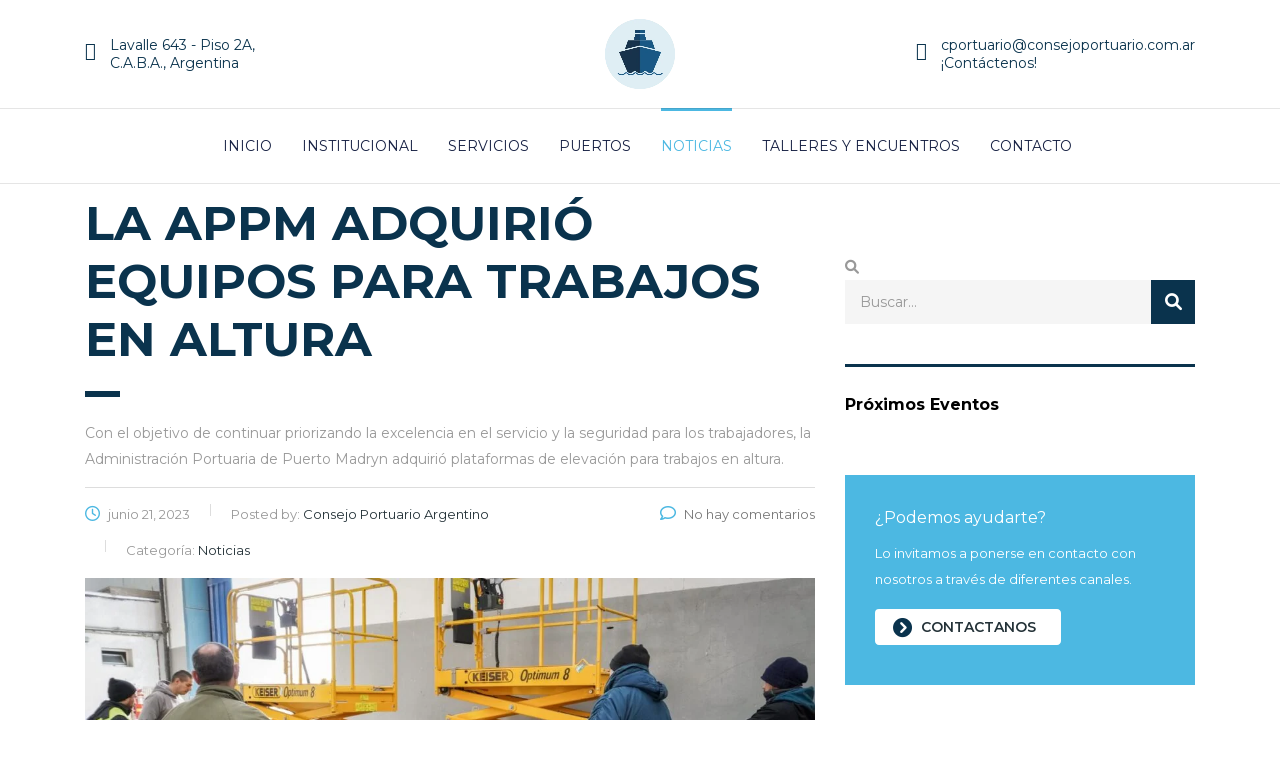

--- FILE ---
content_type: text/html; charset=UTF-8
request_url: https://consejoportuario.com.ar/la-appm-adquirio-equipos-para-trabajos-en-altura/
body_size: 30666
content:
<!DOCTYPE html>
<html lang="es" class="stm-site-preloader" class="no-js">
<head>
        <meta charset="UTF-8">
    <meta name="viewport" content="width=device-width, initial-scale=1">
    <link rel="profile" href="http://gmpg.org/xfn/11">
    <link rel="pingback" href="https://consejoportuario.com.ar/xmlrpc.php">
    	<script type="text/javascript">function theChampLoadEvent(e){var t=window.onload;if(typeof window.onload!="function"){window.onload=e}else{window.onload=function(){t();e()}}}</script>
		<script type="text/javascript">var theChampDefaultLang = 'es_ES', theChampCloseIconPath = 'https://consejoportuario.com.ar/wp-content/plugins/super-socializer/images/close.png';</script>
		<script>var theChampSiteUrl = 'https://consejoportuario.com.ar', theChampVerified = 0, theChampEmailPopup = 0, heateorSsMoreSharePopupSearchText = 'Search';</script>
			<script> var theChampSharingAjaxUrl = 'https://consejoportuario.com.ar/wp-admin/admin-ajax.php', heateorSsFbMessengerAPI = 'https://www.facebook.com/dialog/send?app_id=595489497242932&display=popup&link=%encoded_post_url%&redirect_uri=%encoded_post_url%',heateorSsWhatsappShareAPI = 'web', heateorSsUrlCountFetched = [], heateorSsSharesText = 'Shares', heateorSsShareText = 'Share', theChampPluginIconPath = 'https://consejoportuario.com.ar/wp-content/plugins/super-socializer/images/logo.png', theChampSaveSharesLocally = 0, theChampHorizontalSharingCountEnable = 0, theChampVerticalSharingCountEnable = 0, theChampSharingOffset = -10, theChampCounterOffset = -10, theChampMobileStickySharingEnabled = 0, heateorSsCopyLinkMessage = "Link copied.";
		var heateorSsVerticalSharingShortUrl = "https://consejoportuario.com.ar/la-appm-adquirio-equipos-para-trabajos-en-altura/";		</script>
			<style type="text/css">
						.the_champ_button_instagram span.the_champ_svg,a.the_champ_instagram span.the_champ_svg{background:radial-gradient(circle at 30% 107%,#fdf497 0,#fdf497 5%,#fd5949 45%,#d6249f 60%,#285aeb 90%)}
					.the_champ_horizontal_sharing .the_champ_svg,.heateor_ss_standard_follow_icons_container .the_champ_svg{
					color: #fff;
				border-width: 0px;
		border-style: solid;
		border-color: transparent;
	}
		.the_champ_horizontal_sharing .theChampTCBackground{
		color:#666;
	}
		.the_champ_horizontal_sharing span.the_champ_svg:hover,.heateor_ss_standard_follow_icons_container span.the_champ_svg:hover{
				border-color: transparent;
	}
		.the_champ_vertical_sharing span.the_champ_svg,.heateor_ss_floating_follow_icons_container span.the_champ_svg{
					color: #fff;
				border-width: 0px;
		border-style: solid;
		border-color: transparent;
	}
		.the_champ_vertical_sharing .theChampTCBackground{
		color:#666;
	}
		.the_champ_vertical_sharing span.the_champ_svg:hover,.heateor_ss_floating_follow_icons_container span.the_champ_svg:hover{
						border-color: transparent;
		}
	@media screen and (max-width:783px){.the_champ_vertical_sharing{display:none!important}}</style>
	<meta name='robots' content='index, follow, max-image-preview:large, max-snippet:-1, max-video-preview:-1' />
	<style>img:is([sizes="auto" i], [sizes^="auto," i]) { contain-intrinsic-size: 3000px 1500px }</style>
	
	<!-- This site is optimized with the Yoast SEO plugin v26.4 - https://yoast.com/wordpress/plugins/seo/ -->
	<title>LA APPM ADQUIRIÓ EQUIPOS PARA TRABAJOS EN ALTURA - Consejo Portuario Argentino</title>
	<link rel="canonical" href="https://consejoportuario.com.ar/la-appm-adquirio-equipos-para-trabajos-en-altura/" />
	<meta property="og:locale" content="es_ES" />
	<meta property="og:type" content="article" />
	<meta property="og:title" content="LA APPM ADQUIRIÓ EQUIPOS PARA TRABAJOS EN ALTURA - Consejo Portuario Argentino" />
	<meta property="og:description" content="Con el objetivo de continuar priorizando la excelencia en el servicio y la seguridad para los trabajadores, la Administración Portuaria de Puerto Madryn adquirió plataformas de elevación para trabajos en altura." />
	<meta property="og:url" content="https://consejoportuario.com.ar/la-appm-adquirio-equipos-para-trabajos-en-altura/" />
	<meta property="og:site_name" content="Consejo Portuario Argentino" />
	<meta property="article:publisher" content="https://www.facebook.com/consejoportuarioargentino" />
	<meta property="article:published_time" content="2023-06-21T16:00:44+00:00" />
	<meta property="article:modified_time" content="2023-06-29T16:03:33+00:00" />
	<meta property="og:image" content="https://consejoportuario.com.ar/wp-content/uploads/2023/06/2023-06-21-Plataformas-001.jpg" />
	<meta property="og:image:width" content="1500" />
	<meta property="og:image:height" content="843" />
	<meta property="og:image:type" content="image/jpeg" />
	<meta name="author" content="Consejo Portuario Argentino" />
	<meta name="twitter:card" content="summary_large_image" />
	<meta name="twitter:creator" content="@CPortuario" />
	<meta name="twitter:site" content="@CPortuario" />
	<meta name="twitter:label1" content="Escrito por" />
	<meta name="twitter:data1" content="Consejo Portuario Argentino" />
	<meta name="twitter:label2" content="Tiempo de lectura" />
	<meta name="twitter:data2" content="2 minutos" />
	<script type="application/ld+json" class="yoast-schema-graph">{"@context":"https://schema.org","@graph":[{"@type":"Article","@id":"https://consejoportuario.com.ar/la-appm-adquirio-equipos-para-trabajos-en-altura/#article","isPartOf":{"@id":"https://consejoportuario.com.ar/la-appm-adquirio-equipos-para-trabajos-en-altura/"},"author":{"name":"Consejo Portuario Argentino","@id":"https://consejoportuario.com.ar/#/schema/person/cc269f1bdd3af932e052c5a2e84b6f7a"},"headline":"LA APPM ADQUIRIÓ EQUIPOS PARA TRABAJOS EN ALTURA","datePublished":"2023-06-21T16:00:44+00:00","dateModified":"2023-06-29T16:03:33+00:00","mainEntityOfPage":{"@id":"https://consejoportuario.com.ar/la-appm-adquirio-equipos-para-trabajos-en-altura/"},"wordCount":355,"publisher":{"@id":"https://consejoportuario.com.ar/#organization"},"image":{"@id":"https://consejoportuario.com.ar/la-appm-adquirio-equipos-para-trabajos-en-altura/#primaryimage"},"thumbnailUrl":"https://consejoportuario.com.ar/wp-content/uploads/2023/06/2023-06-21-Plataformas-001.jpg","articleSection":["Noticias"],"inLanguage":"es"},{"@type":"WebPage","@id":"https://consejoportuario.com.ar/la-appm-adquirio-equipos-para-trabajos-en-altura/","url":"https://consejoportuario.com.ar/la-appm-adquirio-equipos-para-trabajos-en-altura/","name":"LA APPM ADQUIRIÓ EQUIPOS PARA TRABAJOS EN ALTURA - Consejo Portuario Argentino","isPartOf":{"@id":"https://consejoportuario.com.ar/#website"},"primaryImageOfPage":{"@id":"https://consejoportuario.com.ar/la-appm-adquirio-equipos-para-trabajos-en-altura/#primaryimage"},"image":{"@id":"https://consejoportuario.com.ar/la-appm-adquirio-equipos-para-trabajos-en-altura/#primaryimage"},"thumbnailUrl":"https://consejoportuario.com.ar/wp-content/uploads/2023/06/2023-06-21-Plataformas-001.jpg","datePublished":"2023-06-21T16:00:44+00:00","dateModified":"2023-06-29T16:03:33+00:00","breadcrumb":{"@id":"https://consejoportuario.com.ar/la-appm-adquirio-equipos-para-trabajos-en-altura/#breadcrumb"},"inLanguage":"es","potentialAction":[{"@type":"ReadAction","target":["https://consejoportuario.com.ar/la-appm-adquirio-equipos-para-trabajos-en-altura/"]}]},{"@type":"ImageObject","inLanguage":"es","@id":"https://consejoportuario.com.ar/la-appm-adquirio-equipos-para-trabajos-en-altura/#primaryimage","url":"https://consejoportuario.com.ar/wp-content/uploads/2023/06/2023-06-21-Plataformas-001.jpg","contentUrl":"https://consejoportuario.com.ar/wp-content/uploads/2023/06/2023-06-21-Plataformas-001.jpg","width":1500,"height":843},{"@type":"BreadcrumbList","@id":"https://consejoportuario.com.ar/la-appm-adquirio-equipos-para-trabajos-en-altura/#breadcrumb","itemListElement":[{"@type":"ListItem","position":1,"name":"Portada","item":"https://consejoportuario.com.ar/"},{"@type":"ListItem","position":2,"name":"Noticias","item":"https://consejoportuario.com.ar/noticias/"},{"@type":"ListItem","position":3,"name":"LA APPM ADQUIRIÓ EQUIPOS PARA TRABAJOS EN ALTURA"}]},{"@type":"WebSite","@id":"https://consejoportuario.com.ar/#website","url":"https://consejoportuario.com.ar/","name":"Consejo Portuario Argentino","description":"Nucleamos la actividad portuaria, en la República Argentina","publisher":{"@id":"https://consejoportuario.com.ar/#organization"},"potentialAction":[{"@type":"SearchAction","target":{"@type":"EntryPoint","urlTemplate":"https://consejoportuario.com.ar/?s={search_term_string}"},"query-input":{"@type":"PropertyValueSpecification","valueRequired":true,"valueName":"search_term_string"}}],"inLanguage":"es"},{"@type":"Organization","@id":"https://consejoportuario.com.ar/#organization","name":"Consejo Portuario Argentino","url":"https://consejoportuario.com.ar/","logo":{"@type":"ImageObject","inLanguage":"es","@id":"https://consejoportuario.com.ar/#/schema/logo/image/","url":"https://consejoportuario.com.ar/wp-content/uploads/2022/05/logo-color.png","contentUrl":"https://consejoportuario.com.ar/wp-content/uploads/2022/05/logo-color.png","width":500,"height":500,"caption":"Consejo Portuario Argentino"},"image":{"@id":"https://consejoportuario.com.ar/#/schema/logo/image/"},"sameAs":["https://www.facebook.com/consejoportuarioargentino","https://x.com/CPortuario","https://www.instagram.com/cportuario/","https://www.linkedin.com/company/consejo-portuario-argentino/"]},{"@type":"Person","@id":"https://consejoportuario.com.ar/#/schema/person/cc269f1bdd3af932e052c5a2e84b6f7a","name":"Consejo Portuario Argentino","image":{"@type":"ImageObject","inLanguage":"es","@id":"https://consejoportuario.com.ar/#/schema/person/image/","url":"https://secure.gravatar.com/avatar/e6f5c4bcdd8490efee32102f44800b69e2570d9110fd48b0449849d4fa600c02?s=96&d=mm&r=g","contentUrl":"https://secure.gravatar.com/avatar/e6f5c4bcdd8490efee32102f44800b69e2570d9110fd48b0449849d4fa600c02?s=96&d=mm&r=g","caption":"Consejo Portuario Argentino"},"sameAs":["https://consejoportuario.com.ar"],"url":"https://consejoportuario.com.ar/author/cportuario/"}]}</script>
	<!-- / Yoast SEO plugin. -->


<link rel='dns-prefetch' href='//www.googletagmanager.com' />
<link rel='dns-prefetch' href='//fonts.googleapis.com' />
<link rel='dns-prefetch' href='//use.fontawesome.com' />
<link rel="alternate" type="application/rss+xml" title="Consejo Portuario Argentino &raquo; Feed" href="https://consejoportuario.com.ar/feed/" />
<link rel="alternate" type="application/rss+xml" title="Consejo Portuario Argentino &raquo; Feed de los comentarios" href="https://consejoportuario.com.ar/comments/feed/" />
<link rel="alternate" type="application/rss+xml" title="Consejo Portuario Argentino &raquo; Comentario LA APPM ADQUIRIÓ EQUIPOS PARA TRABAJOS EN ALTURA del feed" href="https://consejoportuario.com.ar/la-appm-adquirio-equipos-para-trabajos-en-altura/feed/" />
<script type="text/javascript">
/* <![CDATA[ */
window._wpemojiSettings = {"baseUrl":"https:\/\/s.w.org\/images\/core\/emoji\/16.0.1\/72x72\/","ext":".png","svgUrl":"https:\/\/s.w.org\/images\/core\/emoji\/16.0.1\/svg\/","svgExt":".svg","source":{"concatemoji":"https:\/\/consejoportuario.com.ar\/wp-includes\/js\/wp-emoji-release.min.js?ver=6.8.3"}};
/*! This file is auto-generated */
!function(s,n){var o,i,e;function c(e){try{var t={supportTests:e,timestamp:(new Date).valueOf()};sessionStorage.setItem(o,JSON.stringify(t))}catch(e){}}function p(e,t,n){e.clearRect(0,0,e.canvas.width,e.canvas.height),e.fillText(t,0,0);var t=new Uint32Array(e.getImageData(0,0,e.canvas.width,e.canvas.height).data),a=(e.clearRect(0,0,e.canvas.width,e.canvas.height),e.fillText(n,0,0),new Uint32Array(e.getImageData(0,0,e.canvas.width,e.canvas.height).data));return t.every(function(e,t){return e===a[t]})}function u(e,t){e.clearRect(0,0,e.canvas.width,e.canvas.height),e.fillText(t,0,0);for(var n=e.getImageData(16,16,1,1),a=0;a<n.data.length;a++)if(0!==n.data[a])return!1;return!0}function f(e,t,n,a){switch(t){case"flag":return n(e,"\ud83c\udff3\ufe0f\u200d\u26a7\ufe0f","\ud83c\udff3\ufe0f\u200b\u26a7\ufe0f")?!1:!n(e,"\ud83c\udde8\ud83c\uddf6","\ud83c\udde8\u200b\ud83c\uddf6")&&!n(e,"\ud83c\udff4\udb40\udc67\udb40\udc62\udb40\udc65\udb40\udc6e\udb40\udc67\udb40\udc7f","\ud83c\udff4\u200b\udb40\udc67\u200b\udb40\udc62\u200b\udb40\udc65\u200b\udb40\udc6e\u200b\udb40\udc67\u200b\udb40\udc7f");case"emoji":return!a(e,"\ud83e\udedf")}return!1}function g(e,t,n,a){var r="undefined"!=typeof WorkerGlobalScope&&self instanceof WorkerGlobalScope?new OffscreenCanvas(300,150):s.createElement("canvas"),o=r.getContext("2d",{willReadFrequently:!0}),i=(o.textBaseline="top",o.font="600 32px Arial",{});return e.forEach(function(e){i[e]=t(o,e,n,a)}),i}function t(e){var t=s.createElement("script");t.src=e,t.defer=!0,s.head.appendChild(t)}"undefined"!=typeof Promise&&(o="wpEmojiSettingsSupports",i=["flag","emoji"],n.supports={everything:!0,everythingExceptFlag:!0},e=new Promise(function(e){s.addEventListener("DOMContentLoaded",e,{once:!0})}),new Promise(function(t){var n=function(){try{var e=JSON.parse(sessionStorage.getItem(o));if("object"==typeof e&&"number"==typeof e.timestamp&&(new Date).valueOf()<e.timestamp+604800&&"object"==typeof e.supportTests)return e.supportTests}catch(e){}return null}();if(!n){if("undefined"!=typeof Worker&&"undefined"!=typeof OffscreenCanvas&&"undefined"!=typeof URL&&URL.createObjectURL&&"undefined"!=typeof Blob)try{var e="postMessage("+g.toString()+"("+[JSON.stringify(i),f.toString(),p.toString(),u.toString()].join(",")+"));",a=new Blob([e],{type:"text/javascript"}),r=new Worker(URL.createObjectURL(a),{name:"wpTestEmojiSupports"});return void(r.onmessage=function(e){c(n=e.data),r.terminate(),t(n)})}catch(e){}c(n=g(i,f,p,u))}t(n)}).then(function(e){for(var t in e)n.supports[t]=e[t],n.supports.everything=n.supports.everything&&n.supports[t],"flag"!==t&&(n.supports.everythingExceptFlag=n.supports.everythingExceptFlag&&n.supports[t]);n.supports.everythingExceptFlag=n.supports.everythingExceptFlag&&!n.supports.flag,n.DOMReady=!1,n.readyCallback=function(){n.DOMReady=!0}}).then(function(){return e}).then(function(){var e;n.supports.everything||(n.readyCallback(),(e=n.source||{}).concatemoji?t(e.concatemoji):e.wpemoji&&e.twemoji&&(t(e.twemoji),t(e.wpemoji)))}))}((window,document),window._wpemojiSettings);
/* ]]> */
</script>
<link rel='stylesheet' id='sbi_styles-css' href='https://consejoportuario.com.ar/wp-content/plugins/instagram-feed/css/sbi-styles.min.css?ver=6.10.0' type='text/css' media='all' />
<style id='wp-emoji-styles-inline-css' type='text/css'>

	img.wp-smiley, img.emoji {
		display: inline !important;
		border: none !important;
		box-shadow: none !important;
		height: 1em !important;
		width: 1em !important;
		margin: 0 0.07em !important;
		vertical-align: -0.1em !important;
		background: none !important;
		padding: 0 !important;
	}
</style>
<link rel='stylesheet' id='wp-block-library-css' href='https://consejoportuario.com.ar/wp-includes/css/dist/block-library/style.min.css?ver=6.8.3' type='text/css' media='all' />
<style id='classic-theme-styles-inline-css' type='text/css'>
/*! This file is auto-generated */
.wp-block-button__link{color:#fff;background-color:#32373c;border-radius:9999px;box-shadow:none;text-decoration:none;padding:calc(.667em + 2px) calc(1.333em + 2px);font-size:1.125em}.wp-block-file__button{background:#32373c;color:#fff;text-decoration:none}
</style>
<style id='font-awesome-svg-styles-default-inline-css' type='text/css'>
.svg-inline--fa {
  display: inline-block;
  height: 1em;
  overflow: visible;
  vertical-align: -.125em;
}
</style>
<link rel='stylesheet' id='font-awesome-svg-styles-css' href='https://consejoportuario.com.ar/wp-content/uploads/font-awesome/v6.1.2/css/svg-with-js.css' type='text/css' media='all' />
<style id='font-awesome-svg-styles-inline-css' type='text/css'>
   .wp-block-font-awesome-icon svg::before,
   .wp-rich-text-font-awesome-icon svg::before {content: unset;}
</style>
<style id='global-styles-inline-css' type='text/css'>
:root{--wp--preset--aspect-ratio--square: 1;--wp--preset--aspect-ratio--4-3: 4/3;--wp--preset--aspect-ratio--3-4: 3/4;--wp--preset--aspect-ratio--3-2: 3/2;--wp--preset--aspect-ratio--2-3: 2/3;--wp--preset--aspect-ratio--16-9: 16/9;--wp--preset--aspect-ratio--9-16: 9/16;--wp--preset--color--black: #000000;--wp--preset--color--cyan-bluish-gray: #abb8c3;--wp--preset--color--white: #ffffff;--wp--preset--color--pale-pink: #f78da7;--wp--preset--color--vivid-red: #cf2e2e;--wp--preset--color--luminous-vivid-orange: #ff6900;--wp--preset--color--luminous-vivid-amber: #fcb900;--wp--preset--color--light-green-cyan: #7bdcb5;--wp--preset--color--vivid-green-cyan: #00d084;--wp--preset--color--pale-cyan-blue: #8ed1fc;--wp--preset--color--vivid-cyan-blue: #0693e3;--wp--preset--color--vivid-purple: #9b51e0;--wp--preset--gradient--vivid-cyan-blue-to-vivid-purple: linear-gradient(135deg,rgba(6,147,227,1) 0%,rgb(155,81,224) 100%);--wp--preset--gradient--light-green-cyan-to-vivid-green-cyan: linear-gradient(135deg,rgb(122,220,180) 0%,rgb(0,208,130) 100%);--wp--preset--gradient--luminous-vivid-amber-to-luminous-vivid-orange: linear-gradient(135deg,rgba(252,185,0,1) 0%,rgba(255,105,0,1) 100%);--wp--preset--gradient--luminous-vivid-orange-to-vivid-red: linear-gradient(135deg,rgba(255,105,0,1) 0%,rgb(207,46,46) 100%);--wp--preset--gradient--very-light-gray-to-cyan-bluish-gray: linear-gradient(135deg,rgb(238,238,238) 0%,rgb(169,184,195) 100%);--wp--preset--gradient--cool-to-warm-spectrum: linear-gradient(135deg,rgb(74,234,220) 0%,rgb(151,120,209) 20%,rgb(207,42,186) 40%,rgb(238,44,130) 60%,rgb(251,105,98) 80%,rgb(254,248,76) 100%);--wp--preset--gradient--blush-light-purple: linear-gradient(135deg,rgb(255,206,236) 0%,rgb(152,150,240) 100%);--wp--preset--gradient--blush-bordeaux: linear-gradient(135deg,rgb(254,205,165) 0%,rgb(254,45,45) 50%,rgb(107,0,62) 100%);--wp--preset--gradient--luminous-dusk: linear-gradient(135deg,rgb(255,203,112) 0%,rgb(199,81,192) 50%,rgb(65,88,208) 100%);--wp--preset--gradient--pale-ocean: linear-gradient(135deg,rgb(255,245,203) 0%,rgb(182,227,212) 50%,rgb(51,167,181) 100%);--wp--preset--gradient--electric-grass: linear-gradient(135deg,rgb(202,248,128) 0%,rgb(113,206,126) 100%);--wp--preset--gradient--midnight: linear-gradient(135deg,rgb(2,3,129) 0%,rgb(40,116,252) 100%);--wp--preset--font-size--small: 13px;--wp--preset--font-size--medium: 20px;--wp--preset--font-size--large: 36px;--wp--preset--font-size--x-large: 42px;--wp--preset--spacing--20: 0.44rem;--wp--preset--spacing--30: 0.67rem;--wp--preset--spacing--40: 1rem;--wp--preset--spacing--50: 1.5rem;--wp--preset--spacing--60: 2.25rem;--wp--preset--spacing--70: 3.38rem;--wp--preset--spacing--80: 5.06rem;--wp--preset--shadow--natural: 6px 6px 9px rgba(0, 0, 0, 0.2);--wp--preset--shadow--deep: 12px 12px 50px rgba(0, 0, 0, 0.4);--wp--preset--shadow--sharp: 6px 6px 0px rgba(0, 0, 0, 0.2);--wp--preset--shadow--outlined: 6px 6px 0px -3px rgba(255, 255, 255, 1), 6px 6px rgba(0, 0, 0, 1);--wp--preset--shadow--crisp: 6px 6px 0px rgba(0, 0, 0, 1);}:where(.is-layout-flex){gap: 0.5em;}:where(.is-layout-grid){gap: 0.5em;}body .is-layout-flex{display: flex;}.is-layout-flex{flex-wrap: wrap;align-items: center;}.is-layout-flex > :is(*, div){margin: 0;}body .is-layout-grid{display: grid;}.is-layout-grid > :is(*, div){margin: 0;}:where(.wp-block-columns.is-layout-flex){gap: 2em;}:where(.wp-block-columns.is-layout-grid){gap: 2em;}:where(.wp-block-post-template.is-layout-flex){gap: 1.25em;}:where(.wp-block-post-template.is-layout-grid){gap: 1.25em;}.has-black-color{color: var(--wp--preset--color--black) !important;}.has-cyan-bluish-gray-color{color: var(--wp--preset--color--cyan-bluish-gray) !important;}.has-white-color{color: var(--wp--preset--color--white) !important;}.has-pale-pink-color{color: var(--wp--preset--color--pale-pink) !important;}.has-vivid-red-color{color: var(--wp--preset--color--vivid-red) !important;}.has-luminous-vivid-orange-color{color: var(--wp--preset--color--luminous-vivid-orange) !important;}.has-luminous-vivid-amber-color{color: var(--wp--preset--color--luminous-vivid-amber) !important;}.has-light-green-cyan-color{color: var(--wp--preset--color--light-green-cyan) !important;}.has-vivid-green-cyan-color{color: var(--wp--preset--color--vivid-green-cyan) !important;}.has-pale-cyan-blue-color{color: var(--wp--preset--color--pale-cyan-blue) !important;}.has-vivid-cyan-blue-color{color: var(--wp--preset--color--vivid-cyan-blue) !important;}.has-vivid-purple-color{color: var(--wp--preset--color--vivid-purple) !important;}.has-black-background-color{background-color: var(--wp--preset--color--black) !important;}.has-cyan-bluish-gray-background-color{background-color: var(--wp--preset--color--cyan-bluish-gray) !important;}.has-white-background-color{background-color: var(--wp--preset--color--white) !important;}.has-pale-pink-background-color{background-color: var(--wp--preset--color--pale-pink) !important;}.has-vivid-red-background-color{background-color: var(--wp--preset--color--vivid-red) !important;}.has-luminous-vivid-orange-background-color{background-color: var(--wp--preset--color--luminous-vivid-orange) !important;}.has-luminous-vivid-amber-background-color{background-color: var(--wp--preset--color--luminous-vivid-amber) !important;}.has-light-green-cyan-background-color{background-color: var(--wp--preset--color--light-green-cyan) !important;}.has-vivid-green-cyan-background-color{background-color: var(--wp--preset--color--vivid-green-cyan) !important;}.has-pale-cyan-blue-background-color{background-color: var(--wp--preset--color--pale-cyan-blue) !important;}.has-vivid-cyan-blue-background-color{background-color: var(--wp--preset--color--vivid-cyan-blue) !important;}.has-vivid-purple-background-color{background-color: var(--wp--preset--color--vivid-purple) !important;}.has-black-border-color{border-color: var(--wp--preset--color--black) !important;}.has-cyan-bluish-gray-border-color{border-color: var(--wp--preset--color--cyan-bluish-gray) !important;}.has-white-border-color{border-color: var(--wp--preset--color--white) !important;}.has-pale-pink-border-color{border-color: var(--wp--preset--color--pale-pink) !important;}.has-vivid-red-border-color{border-color: var(--wp--preset--color--vivid-red) !important;}.has-luminous-vivid-orange-border-color{border-color: var(--wp--preset--color--luminous-vivid-orange) !important;}.has-luminous-vivid-amber-border-color{border-color: var(--wp--preset--color--luminous-vivid-amber) !important;}.has-light-green-cyan-border-color{border-color: var(--wp--preset--color--light-green-cyan) !important;}.has-vivid-green-cyan-border-color{border-color: var(--wp--preset--color--vivid-green-cyan) !important;}.has-pale-cyan-blue-border-color{border-color: var(--wp--preset--color--pale-cyan-blue) !important;}.has-vivid-cyan-blue-border-color{border-color: var(--wp--preset--color--vivid-cyan-blue) !important;}.has-vivid-purple-border-color{border-color: var(--wp--preset--color--vivid-purple) !important;}.has-vivid-cyan-blue-to-vivid-purple-gradient-background{background: var(--wp--preset--gradient--vivid-cyan-blue-to-vivid-purple) !important;}.has-light-green-cyan-to-vivid-green-cyan-gradient-background{background: var(--wp--preset--gradient--light-green-cyan-to-vivid-green-cyan) !important;}.has-luminous-vivid-amber-to-luminous-vivid-orange-gradient-background{background: var(--wp--preset--gradient--luminous-vivid-amber-to-luminous-vivid-orange) !important;}.has-luminous-vivid-orange-to-vivid-red-gradient-background{background: var(--wp--preset--gradient--luminous-vivid-orange-to-vivid-red) !important;}.has-very-light-gray-to-cyan-bluish-gray-gradient-background{background: var(--wp--preset--gradient--very-light-gray-to-cyan-bluish-gray) !important;}.has-cool-to-warm-spectrum-gradient-background{background: var(--wp--preset--gradient--cool-to-warm-spectrum) !important;}.has-blush-light-purple-gradient-background{background: var(--wp--preset--gradient--blush-light-purple) !important;}.has-blush-bordeaux-gradient-background{background: var(--wp--preset--gradient--blush-bordeaux) !important;}.has-luminous-dusk-gradient-background{background: var(--wp--preset--gradient--luminous-dusk) !important;}.has-pale-ocean-gradient-background{background: var(--wp--preset--gradient--pale-ocean) !important;}.has-electric-grass-gradient-background{background: var(--wp--preset--gradient--electric-grass) !important;}.has-midnight-gradient-background{background: var(--wp--preset--gradient--midnight) !important;}.has-small-font-size{font-size: var(--wp--preset--font-size--small) !important;}.has-medium-font-size{font-size: var(--wp--preset--font-size--medium) !important;}.has-large-font-size{font-size: var(--wp--preset--font-size--large) !important;}.has-x-large-font-size{font-size: var(--wp--preset--font-size--x-large) !important;}
:where(.wp-block-post-template.is-layout-flex){gap: 1.25em;}:where(.wp-block-post-template.is-layout-grid){gap: 1.25em;}
:where(.wp-block-columns.is-layout-flex){gap: 2em;}:where(.wp-block-columns.is-layout-grid){gap: 2em;}
:root :where(.wp-block-pullquote){font-size: 1.5em;line-height: 1.6;}
</style>
<link rel='stylesheet' id='contact-form-7-css' href='https://consejoportuario.com.ar/wp-content/plugins/contact-form-7/includes/css/styles.css?ver=6.1.3' type='text/css' media='all' />
<link rel='stylesheet' id='stm-stm-css' href='https://consejoportuario.com.ar/wp-content/uploads/stm_fonts/stm/stm.css?ver=1.0' type='text/css' media='all' />
<link rel='stylesheet' id='ctf_styles-css' href='https://consejoportuario.com.ar/wp-content/plugins/custom-twitter-feeds/css/ctf-styles.min.css?ver=2.3.1' type='text/css' media='all' />
<link rel='stylesheet' id='consulting-default-font-css' href='https://fonts.googleapis.com/css?family=Montserrat%3A100%2C100italic%2C200%2C200italic%2C300%2C300italic%2Cregular%2Citalic%2C500%2C500italic%2C600%2C600italic%2C700%2C700italic%2C800%2C800italic%2C900%2C900italic&#038;ver=6.7.2' type='text/css' media='all' />
<link rel='stylesheet' id='bootstrap-css' href='https://consejoportuario.com.ar/wp-content/themes/consulting/assets/css/bootstrap.min.css?ver=6.7.2' type='text/css' media='all' />
<link rel='stylesheet' id='consulting-style-css' href='https://consejoportuario.com.ar/wp-content/themes/consulting/style.css?ver=6.7.2' type='text/css' media='all' />
<link rel='stylesheet' id='consulting-layout-css' href='https://consejoportuario.com.ar/wp-content/themes/consulting/assets/css/layouts/layout_geneva/main.css?ver=6.7.2' type='text/css' media='all' />
<style id='consulting-layout-inline-css' type='text/css'>
.mtc, .mtc_h:hover{
					color: #162043!important
				}.stc, .stc_h:hover{
					color: #fd5e1f!important
				}.ttc, .ttc_h:hover{
					color: #fd5e1f!important
				}.mbc, .mbc_h:hover, .stm-search .stm_widget_search button{
					background-color: #162043!important
				}.sbc, .sbc_h:hover{
					background-color: #fd5e1f!important
				}.tbc, .tbc_h:hover{
					background-color: #fd5e1f!important
				}.mbdc, .mbdc_h:hover{
					border-color: #162043!important
				}.sbdc, .sbdc_h:hover{
					border-color: #fd5e1f!important
				}.tbdc, .tbdc_h:hover{
					border-color: #fd5e1f!important
				}
</style>
<link rel='stylesheet' id='select2-css' href='https://consejoportuario.com.ar/wp-content/themes/consulting/assets/css/select2.min.css?ver=6.7.2' type='text/css' media='all' />
<link rel='stylesheet' id='font-awesome-css' href='https://consejoportuario.com.ar/wp-content/themes/consulting/assets/css/fontawesome/fontawesome.min.css?ver=6.7.2' type='text/css' media='all' />
<link rel='stylesheet' id='font-awesome-brands-css' href='https://consejoportuario.com.ar/wp-content/themes/consulting/assets/css/fontawesome/brands.min.css?ver=6.7.2' type='text/css' media='all' />
<link rel='stylesheet' id='font-awesome-solid-css' href='https://consejoportuario.com.ar/wp-content/themes/consulting/assets/css/fontawesome/solid.min.css?ver=6.7.2' type='text/css' media='all' />
<link rel='stylesheet' id='font-awesome-shims-css' href='https://consejoportuario.com.ar/wp-content/themes/consulting/assets/css/fontawesome/v4-shims.min.css?ver=6.7.2' type='text/css' media='all' />
<link rel='stylesheet' id='stm-skin-custom-generated-css' href='https://consejoportuario.com.ar/wp-content/uploads/stm_uploads/skin-custom.css?ver=820350' type='text/css' media='all' />
<link rel='stylesheet' id='consulting-theme-options-css' href='https://consejoportuario.com.ar/wp-content/uploads/stm_uploads/theme_options.css?ver=6.7.2' type='text/css' media='all' />
<link rel='stylesheet' id='consulting-global-styles-css' href='https://consejoportuario.com.ar/wp-content/themes/consulting/assets/css/layouts/global_styles/main.css?ver=6.7.2' type='text/css' media='all' />
<style id='consulting-global-styles-inline-css' type='text/css'>
	
		.elementor-widget-video .eicon-play {
			border-color: #0a334d;
			background-color: #0a334d;
		}
		.elementor-widget-wp-widget-nav_menu ul li,
		.elementor-widget-wp-widget-nav_menu ul li a {
			color: #0a334d;
		}
		.elementor-widget-wp-widget-nav_menu ul li.current-cat:hover > a,
		.elementor-widget-wp-widget-nav_menu ul li.current-cat > a,
		.elementor-widget-wp-widget-nav_menu ul li.current-menu-item:hover > a,
		.elementor-widget-wp-widget-nav_menu ul li.current-menu-item > a,
		.elementor-widget-wp-widget-nav_menu ul li.current_page_item:hover > a,
		.elementor-widget-wp-widget-nav_menu ul li.current_page_item > a,
		.elementor-widget-wp-widget-nav_menu ul li:hover > a {
			border-left-color: #4cb8e2;
		}
		div.elementor-widget-button a.elementor-button,
		div.elementor-widget-button .elementor-button {
			background-color: #0a334d;
		}
		div.elementor-widget-button a.elementor-button:hover,
		div.elementor-widget-button .elementor-button:hover {
			background-color: #0a334d;
			color: #0a334d;
		}
		.elementor-default .elementor-text-editor ul:not(.elementor-editor-element-settings) li:before,
		.elementor-default .elementor-widget-text-editor ul:not(.elementor-editor-element-settings) li:before {
			color: #4cb8e2;
		}
		.consulting_elementor_wrapper .elementor-tabs .elementor-tabs-content-wrapper .elementor-tab-mobile-title,
		.consulting_elementor_wrapper .elementor-tabs .elementor-tabs-wrapper .elementor-tab-title {
			background-color: #0a334d;
		}
		.consulting_elementor_wrapper .elementor-tabs .elementor-tabs-content-wrapper .elementor-tab-mobile-title,
		.consulting_elementor_wrapper .elementor-tabs .elementor-tabs-wrapper .elementor-tab-title a {
			color: #0a334d;
		}
		.consulting_elementor_wrapper .elementor-tabs .elementor-tabs-content-wrapper .elementor-tab-mobile-title.elementor-active,
		.consulting_elementor_wrapper .elementor-tabs .elementor-tabs-wrapper .elementor-tab-title.elementor-active {
			background-color: #0a334d;
		}
		.consulting_elementor_wrapper .elementor-tabs .elementor-tabs-content-wrapper .elementor-tab-mobile-title.elementor-active,
		.consulting_elementor_wrapper .elementor-tabs .elementor-tabs-wrapper .elementor-tab-title.elementor-active a {
			color: #0a334d;
		}
		.radial-progress .circle .mask .fill {
			background-color: #0a334d;
		}
	

	
	:root {
	--con_base_color: #0a334d;
	--con_secondary_color: #4cb8e2;
	--con_third_color: #0a334d;
	--con_primary_font_family: Montserrat;
	--con_secondary_font_family: Montserrat;
	}
	
	:root {
	--con_top_bar_shadow_params: 0px 0px 0px 0px;--con_header_button_border_radius: 50px 50px 50px 50px;--con_header_button_text_transform: uppercase;--con_header_button_font_size: 14px;--con_header_button_mobile_text_transform: uppercase;	}
	
	:root {
	--con_title_box_bg_position: ;--con_title_box_bg_attachment: scroll;--con_title_box_bg_size: ;--con_title_box_bg_repeat: no-repeat;--con_title_box_title_color: #162043;--con_title_box_title_line_color: #4cb8e2;	}
	
	:root {
	--con_heading_line_border_radius: 0px 0px 0px 0px;	}
	
</style>
<link rel='stylesheet' id='stm_megamenu-css' href='https://consejoportuario.com.ar/wp-content/themes/consulting/inc/megamenu/assets/css/megamenu.css?ver=6.7.2' type='text/css' media='all' />
<link rel='stylesheet' id='font-awesome-official-css' href='https://use.fontawesome.com/releases/v6.1.2/css/all.css' type='text/css' media='all' integrity="sha384-fZCoUih8XsaUZnNDOiLqnby1tMJ0sE7oBbNk2Xxf5x8Z4SvNQ9j83vFMa/erbVrV" crossorigin="anonymous" />
<link rel='stylesheet' id='the_champ_frontend_css-css' href='https://consejoportuario.com.ar/wp-content/plugins/super-socializer/css/front.css?ver=7.14.5' type='text/css' media='all' />
<link rel='stylesheet' id='js_composer_front-css' href='https://consejoportuario.com.ar/wp-content/plugins/js_composer/assets/css/js_composer.min.css?ver=8.5' type='text/css' media='all' />
<link rel='stylesheet' id='stm_hb_main-css' href='https://consejoportuario.com.ar/wp-content/plugins/pearl-header-builder/assets/frontend/assets/css/header/main.css?ver=1.3.13' type='text/css' media='all' />
<link rel='stylesheet' id='stm_hb_sticky-css' href='https://consejoportuario.com.ar/wp-content/plugins/pearl-header-builder/assets/frontend/assets/vendor/sticky.css?ver=1.3.13' type='text/css' media='all' />
<link rel='stylesheet' id='fontawesome-css' href='https://consejoportuario.com.ar/wp-content/plugins/pearl-header-builder/assets/frontend/assets/css/font-awesome.min.css?ver=1.3.13' type='text/css' media='all' />
<link rel='stylesheet' id='sib-front-css-css' href='https://consejoportuario.com.ar/wp-content/plugins/mailin/css/mailin-front.css?ver=6.8.3' type='text/css' media='all' />
<link rel='stylesheet' id='font-awesome-official-v4shim-css' href='https://use.fontawesome.com/releases/v6.1.2/css/v4-shims.css' type='text/css' media='all' integrity="sha384-iW7MVRJO9Fj06GFbRcMqdZBcVQhjBWlVXUjtY7XCppA+DZUoHBQ7B8VB+EjXUkPV" crossorigin="anonymous" />
<script type="text/javascript" src="https://consejoportuario.com.ar/wp-includes/js/jquery/jquery.min.js?ver=3.7.1" id="jquery-core-js"></script>
<script type="text/javascript" src="https://consejoportuario.com.ar/wp-includes/js/jquery/jquery-migrate.min.js?ver=3.4.1" id="jquery-migrate-js"></script>

<!-- Fragmento de código de la etiqueta de Google (gtag.js) añadida por Site Kit -->
<!-- Fragmento de código de Google Analytics añadido por Site Kit -->
<script type="text/javascript" src="https://www.googletagmanager.com/gtag/js?id=GT-TNGDZXB" id="google_gtagjs-js" async></script>
<script type="text/javascript" id="google_gtagjs-js-after">
/* <![CDATA[ */
window.dataLayer = window.dataLayer || [];function gtag(){dataLayer.push(arguments);}
gtag("set","linker",{"domains":["consejoportuario.com.ar"]});
gtag("js", new Date());
gtag("set", "developer_id.dZTNiMT", true);
gtag("config", "GT-TNGDZXB", {"googlesitekit_post_type":"post"});
/* ]]> */
</script>
<script type="text/javascript" id="sib-front-js-js-extra">
/* <![CDATA[ */
var sibErrMsg = {"invalidMail":"Please fill out valid email address","requiredField":"Please fill out required fields","invalidDateFormat":"Please fill out valid date format","invalidSMSFormat":"Please fill out valid phone number"};
var ajax_sib_front_object = {"ajax_url":"https:\/\/consejoportuario.com.ar\/wp-admin\/admin-ajax.php","ajax_nonce":"1a71b19cf2","flag_url":"https:\/\/consejoportuario.com.ar\/wp-content\/plugins\/mailin\/img\/flags\/"};
/* ]]> */
</script>
<script type="text/javascript" src="https://consejoportuario.com.ar/wp-content/plugins/mailin/js/mailin-front.js?ver=1764167921" id="sib-front-js-js"></script>
<script></script><link rel="https://api.w.org/" href="https://consejoportuario.com.ar/wp-json/" /><link rel="alternate" title="JSON" type="application/json" href="https://consejoportuario.com.ar/wp-json/wp/v2/posts/8492" /><link rel="EditURI" type="application/rsd+xml" title="RSD" href="https://consejoportuario.com.ar/xmlrpc.php?rsd" />
<meta name="generator" content="WordPress 6.8.3" />
<link rel='shortlink' href='https://consejoportuario.com.ar/?p=8492' />
<link rel="alternate" title="oEmbed (JSON)" type="application/json+oembed" href="https://consejoportuario.com.ar/wp-json/oembed/1.0/embed?url=https%3A%2F%2Fconsejoportuario.com.ar%2Fla-appm-adquirio-equipos-para-trabajos-en-altura%2F" />
<link rel="alternate" title="oEmbed (XML)" type="text/xml+oembed" href="https://consejoportuario.com.ar/wp-json/oembed/1.0/embed?url=https%3A%2F%2Fconsejoportuario.com.ar%2Fla-appm-adquirio-equipos-para-trabajos-en-altura%2F&#038;format=xml" />
<meta name="generator" content="Site Kit by Google 1.166.0" />	<script type="text/javascript">
		var stm_wpcfto_ajaxurl = 'https://consejoportuario.com.ar/wp-admin/admin-ajax.php';
	</script>

	<style>
		.vue_is_disabled {
			display: none;
		}
	</style>
		<script>
		var stm_wpcfto_nonces = {"wpcfto_save_settings":"5971dafb7c","get_image_url":"047fdc1ed9","wpcfto_upload_file":"422d3fa19e","wpcfto_search_posts":"8d64823358","wpcfto_regenerate_fonts":"c1d8345b89","wpcfto_create_term":"19c7b59b23"};
	</script>
			<script type="text/javascript">
			var ajaxurl 					 = 'https://consejoportuario.com.ar/wp-admin/admin-ajax.php';
			var stm_ajax_load_events 		 = '5fa2103729';
			var stm_ajax_load_portfolio 	 = 'd803f40b30';
			var stm_ajax_add_event_member_sc = 'c6f6f699c2';
			var stm_custom_register 		 = '764356bf82';
			var stm_get_prices 				 = '5eae39cd9c';
			var stm_get_history 			 = '60bd8362a9';
			var stm_ajax_add_review 		 = '8917444f5f';
			var stm_ajax_add_pear_hb 		 = '7715b80650';
		</script>
		<style type="text/css">.recentcomments a{display:inline !important;padding:0 !important;margin:0 !important;}</style><script type="text/javascript" src="https://cdn.by.wonderpush.com/sdk/1.1/wonderpush-loader.min.js" async></script>
<script type="text/javascript">
  window.WonderPush = window.WonderPush || [];
  window.WonderPush.push(['init', {"customDomain":"https:\/\/consejoportuario.com.ar\/wp-content\/plugins\/mailin\/","serviceWorkerUrl":"wonderpush-worker-loader.min.js?webKey=206b4e2e52dc9ca8fa1592166ef608d9e739b01ff69e42e3bf245cb234991193","frameUrl":"wonderpush.min.html","webKey":"206b4e2e52dc9ca8fa1592166ef608d9e739b01ff69e42e3bf245cb234991193"}]);
</script><meta name="generator" content="Powered by WPBakery Page Builder - drag and drop page builder for WordPress."/>
<meta name="generator" content="Powered by Slider Revolution 6.7.34 - responsive, Mobile-Friendly Slider Plugin for WordPress with comfortable drag and drop interface." />
<link rel="icon" href="https://consejoportuario.com.ar/wp-content/uploads/2022/04/iso-dark-50x50.png" sizes="32x32" />
<link rel="icon" href="https://consejoportuario.com.ar/wp-content/uploads/2022/04/iso-dark.png" sizes="192x192" />
<link rel="apple-touch-icon" href="https://consejoportuario.com.ar/wp-content/uploads/2022/04/iso-dark.png" />
<meta name="msapplication-TileImage" content="https://consejoportuario.com.ar/wp-content/uploads/2022/04/iso-dark.png" />
<script>function setREVStartSize(e){
			//window.requestAnimationFrame(function() {
				window.RSIW = window.RSIW===undefined ? window.innerWidth : window.RSIW;
				window.RSIH = window.RSIH===undefined ? window.innerHeight : window.RSIH;
				try {
					var pw = document.getElementById(e.c).parentNode.offsetWidth,
						newh;
					pw = pw===0 || isNaN(pw) || (e.l=="fullwidth" || e.layout=="fullwidth") ? window.RSIW : pw;
					e.tabw = e.tabw===undefined ? 0 : parseInt(e.tabw);
					e.thumbw = e.thumbw===undefined ? 0 : parseInt(e.thumbw);
					e.tabh = e.tabh===undefined ? 0 : parseInt(e.tabh);
					e.thumbh = e.thumbh===undefined ? 0 : parseInt(e.thumbh);
					e.tabhide = e.tabhide===undefined ? 0 : parseInt(e.tabhide);
					e.thumbhide = e.thumbhide===undefined ? 0 : parseInt(e.thumbhide);
					e.mh = e.mh===undefined || e.mh=="" || e.mh==="auto" ? 0 : parseInt(e.mh,0);
					if(e.layout==="fullscreen" || e.l==="fullscreen")
						newh = Math.max(e.mh,window.RSIH);
					else{
						e.gw = Array.isArray(e.gw) ? e.gw : [e.gw];
						for (var i in e.rl) if (e.gw[i]===undefined || e.gw[i]===0) e.gw[i] = e.gw[i-1];
						e.gh = e.el===undefined || e.el==="" || (Array.isArray(e.el) && e.el.length==0)? e.gh : e.el;
						e.gh = Array.isArray(e.gh) ? e.gh : [e.gh];
						for (var i in e.rl) if (e.gh[i]===undefined || e.gh[i]===0) e.gh[i] = e.gh[i-1];
											
						var nl = new Array(e.rl.length),
							ix = 0,
							sl;
						e.tabw = e.tabhide>=pw ? 0 : e.tabw;
						e.thumbw = e.thumbhide>=pw ? 0 : e.thumbw;
						e.tabh = e.tabhide>=pw ? 0 : e.tabh;
						e.thumbh = e.thumbhide>=pw ? 0 : e.thumbh;
						for (var i in e.rl) nl[i] = e.rl[i]<window.RSIW ? 0 : e.rl[i];
						sl = nl[0];
						for (var i in nl) if (sl>nl[i] && nl[i]>0) { sl = nl[i]; ix=i;}
						var m = pw>(e.gw[ix]+e.tabw+e.thumbw) ? 1 : (pw-(e.tabw+e.thumbw)) / (e.gw[ix]);
						newh =  (e.gh[ix] * m) + (e.tabh + e.thumbh);
					}
					var el = document.getElementById(e.c);
					if (el!==null && el) el.style.height = newh+"px";
					el = document.getElementById(e.c+"_wrapper");
					if (el!==null && el) {
						el.style.height = newh+"px";
						el.style.display = "block";
					}
				} catch(e){
					console.log("Failure at Presize of Slider:" + e)
				}
			//});
		  };</script>
		<style type="text/css" id="wp-custom-css">
			/* BIMAI Newsletter input */
.form-newsletter-home{
	text-align: center;
}

.newsletter-home {
	text-align:center;
	width:40%;
	padding:20px;
	text-align:center;
	border-radius:50px;
	border:0px;
}

@media only all and (min-width: 320px) and (max-width: 480px) {
	
	.newsletter-home {
		width:85%;
	}
	
} /** end media **/

.newsletter-footer {
	color:#0a334d;
	background-color:#e9e9e9;
	font-size:12px;
	width:100%;
	padding:10px;
	text-align:left;
	border-radius:5px;
	border:0px;
}


/* BIMAI: Fix programa eventos*/
.postid-9365 .fa.fa-map-marker:before{
  display: none;
}

.postid-9365 .event_lesson_info_location{
  font-weight: bold;
}
		</style>
		<style type="text/css" data-type="vc_shortcodes-default-css">.vc_do_custom_heading{margin-bottom:0.625rem;margin-top:0;}.vc_do_custom_heading{margin-bottom:0.625rem;margin-top:0;}</style><noscript><style> .wpb_animate_when_almost_visible { opacity: 1; }</style></noscript>    </head>
<body class="wp-singular post-template-default single single-post postid-8492 single-format-standard wp-theme-consulting site_layout_geneva show-mobile-switcher  pear_builder mobile_grid_landscape vc_sidebar_page wpb-js-composer js-comp-ver-8.5 vc_responsive">


    <div id="wrapper">

        <div id="fullpage" class="content_wrapper">
	<div id="menu_toggle_button" style="display: none;">
		<button>&nbsp;</button>
	</div>
    <header id="header">
        <style id='hb-inline-stm_hb_settings-1-inline-css' type='text/css'>
@media (max-width:1023px) and (min-width:425px) {.stm-header__element.object502{order: -2200}}@media (max-width:425px) {.stm-header__element.object502{order: -2200}}.stm-header__element.object502{}@media (max-width:1023px) and (min-width:425px) {.stm-header__element.object512{order: -1200}}@media (max-width:425px) {.stm-header__element.object512{order: -1200}}.stm-header__element.object512{}@media (max-width:1023px) and (min-width:425px) {.stm-header__element.object261{order: -1100}}@media (max-width:425px) {.stm-header__element.object261{order: -1100}}.stm-header__element.object261{}@media (max-width:1023px) and (min-width:425px) {.stm-header__element.object1093{order: -1300}}@media (max-width:425px) {.stm-header__element.object1093{order: -1300}}.stm-header__element.object1093{}.stm-header{}.stm-header:before{}.stm-header__row_color_top{padding-top:19px;padding-bottom:19px;color:#ffffff;} .stm-header__row_color_top .stm-icontext__text {color:#ffffff;} .stm-header__row_color_top a {color:#ffffff;} .stm-header__row_color_top .dropdown-toggle {color:#ffffff!important;} .stm-header__row_color_top a:hover, .stm-navigation__default > ul > li > a:hover {color:!important;} .stm-header__row_color_top li:hover a {color:;} .stm-header__row_color_top .stm-switcher__trigger_default:after {border-top-color:#ffffff;} .stm-header__row_color_top .dropdown-toggle:after {border-top-color:#ffffff!important;}.stm-header__row_color_top:before{}.stm-header__row_color_center{padding-top:9px;padding-bottom:9px;color:#162043;} .stm-header__row_color_center .stm-icontext__text {color:#162043;} .stm-header__row_color_center a {color:#162043;} .stm-header__row_color_center .dropdown-toggle {color:#162043!important;} .stm-header__row_color_center li:hover > a {color:#4cb8e2!important;} .stm-header__row_color_center a:hover, .stm-navigation__default > ul > li > a:hover {color:#4cb8e2!important;} .stm-header__row_color_center a > .divider {color:#162043!important;} .stm-header__row_color_center a:hover > .divider {color:#162043!important;} .stm-header__row_color_center li:hover > a > .divider {color:#162043!important;} .stm-header__row_color_center .stm-switcher__trigger_default:after {border-top-color:#162043;} .stm-header__row_color_center .dropdown-toggle:after {border-top-color:#162043!important;}.stm-header__row_color_center:before{}.stm-header__row_color_bottom{} .stm-header__row_color_bottom .stm-icontext__text {color:;} .stm-header__row_color_bottom a {color:;} .stm-header__row_color_bottom .dropdown-toggle {color:!important;} .stm-header__row_color_bottom a:hover, .stm-navigation__default > ul > li > a:hover {color:!important;} .stm-header__row_color_bottom li:hover a {color:;} .stm-header__row_color_bottom .stm-switcher__trigger_default:after {border-top-color:;} .stm-header__row_color_bottom .dropdown-toggle:after {border-top-color:!important;}.stm-header__row_color_bottom:before{}.stm_hb_mtc,.stm_hb_mtc_h:hover,.stm_hb_mtc_b:before,.stm_hb_mtc_b_h:hover:before,.stm_hb_mtc_a:after,.stm_hb_mtc_a_h:hover:after,.stm_hb_mtc_a_h.active,.mini-cart{color:#4cb8e2 !important}.stm_hb_stc,.stm_hb_stc_h:hover,.stm_hb_stc_a:after,.stm_hb_stc_a_h:hover:after,.stm_hb_stc_b:before,.stm_hb_stc_b_h:hover:before{color:#222222 !important}.stm_hb_ttc,.stm_hb_ttc_h:hover,.stm_hb_ttc_a:after,.stm_hb_ttc_a_h:hover:after,.stm_hb_ttc_b:before,.stm_hb_ttc_b_h:hover:before{color:#4cb8e2 !important}.stm_hb_mbc,.stm_hb_mbc_h:hover,.stm_hb_mbc_b:before,.stm_hb_mbc_b_h:hover:before,.stm_hb_mbc_a:after,.stm_hb_mbc_a_h:hover:after,.stm_hb_mbc_h.active,.stm-search .stm_widget_search button[type=submit]{background-color:#4cb8e2 !important}.stm_hb_sbc,.stm_hb_sbc_h:hover,.stm_hb_sbc_a:after,.stm_hb_sbc_a_h:hover:after,.stm_hb_sbc_b:before,.stm_hb_sbc_b_h:hover:before{background-color:#222222 !important}.stm_hb_tbc,.stm_hb_tbc_h:hover,.stm_hb_tbc_h.active,.stm_hb_tbc_a:after,.stm_hb_tbc_a_h:hover:after,.stm_hb_tbc_b:before,.stm_hb_tbc_b_h:hover:before{background-color:#4cb8e2 !important}.stm_hb_mbdc,.stm_hb_mbdc_h:hover,.stm_hb_mbdc_b:before,.stm_hb_mbdc_b_h:hover:before,.stm_hb_mbdc_a:after,.stm_hb_mbdc_a_h:hover:after,.stm-search .stm_widget_search .form-control:focus{border-color:#4cb8e2 !important}.stm_hb_sbdc,.stm_hb_sbdc_h:hover,.stm_hb_sbdc_a:after,.stm_hb_sbdc_a_h:hover:after,.stm_hb_sbdc_b:before,.stm_hb_sbdc_b_h:hover:before{border-color:#222222 !important}.stm_hb_tbdc,.stm_hb_tbdc_h:hover,.stm_hb_tbdc_a:after,.stm_hb_tbdc_a_h:hover:after,.stm_hb_tbdc_b:before,.stm_hb_tbdc_b_h:hover:before{border-color:#4cb8e2 !important}
</style>

<div class="stm-header stm-header__hb" id="stm_stm_hb_settings">
			
			<div class="stm-header__row_color stm-header__row_color_top elements_in_row_3">
				<div class="container">
					<div class="stm-header__row stm-header__row_top">
														<div class="stm-header__cell stm-header__cell_left">
																			<div class="stm-header__element object261 stm-header__element_">
												<div class="stm-iconbox">
					<i class="stm-iconbox__icon stm_hb_mtc stm-iconbox__icon_left icon_22px fa fa-map-marker"></i>
				<div class="stm-iconbox__info">
						
				<div class="stm-iconbox__description" >
					Lavalle 643 - Piso 2A,<br />C.A.B.A., Argentina				</div>

					</div>
	</div>

											</div>
																	</div>
																<div class="stm-header__cell stm-header__cell_center">
																			<div class="stm-header__element object512 stm-header__element_">
											
	<div class="stm-logo">
		<a href="/" title="">
							<img width="250" height="250" src="https://consejoportuario.com.ar/wp-content/uploads/2022/04/iso-dark.png" class="attachment-full size-full" alt="" style="width:70px" />					</a>
	</div>
										</div>
																	</div>
																<div class="stm-header__cell stm-header__cell_right">
																			<div class="stm-header__element object1093 stm-header__element_">
												<div class="stm-iconbox">
					<i class="stm-iconbox__icon stm_hb_mtc stm-iconbox__icon_left icon_22px fa fa-envelope"></i>
				<div class="stm-iconbox__info">
						
				<div class="stm-iconbox__description" >
					cportuario@consejoportuario.com.ar<br>¡Contáctenos!				</div>

					</div>
	</div>

											</div>
																	</div>
													</div>
				</div>
			</div>
					
			<div class="stm-header__row_color stm-header__row_color_center elements_in_row_1">
				<div class="container">
					<div class="stm-header__row stm-header__row_center">
														<div class="stm-header__cell stm-header__cell_center">
																			<div class="stm-header__element object502 stm-header__element_default">
														<style id='hb-inline-object502-2-inline-css' type='text/css'>
body .stm-header__hb .stm-header__element.object502 .stm-navigation > ul > li:hover > a, body .stm-header__hb .stm-header__element.object502 .stm-navigation > ul > li > a:hover { color: #4cb8e2 !important; }.stm-header__hb .stm-header__element.object502 .stm-navigation > ul > li .sub-menu li a { color: #000000 !important; }.stm-header__hb .stm-header__element.object502 .stm-navigation > ul > li .sub-menu li a:hover { color: #b5daed !important; }
</style>

	<div class="stm-navigation heading_font stm-navigation__default stm-navigation__default stm-navigation__none stm-navigation__"
			>
		
		<ul 
		>
			<li id="menu-item-6856" class="menu-item menu-item-type-post_type menu-item-object-page menu-item-home menu-item-6856"><a href="https://consejoportuario.com.ar/">Inicio</a></li>
<li id="menu-item-7057" class="menu-item menu-item-type-post_type menu-item-object-page menu-item-7057"><a href="https://consejoportuario.com.ar/institucional/">Institucional</a></li>
<li id="menu-item-7115" class="menu-item menu-item-type-post_type menu-item-object-page menu-item-7115"><a href="https://consejoportuario.com.ar/servicios/">Servicios</a></li>
<li id="menu-item-7241" class="menu-item menu-item-type-post_type menu-item-object-page menu-item-7241"><a href="https://consejoportuario.com.ar/puertos-argentinos/">Puertos</a></li>
<li id="menu-item-7312" class="menu-item menu-item-type-post_type menu-item-object-page current_page_parent menu-item-7312"><a href="https://consejoportuario.com.ar/noticias/">Noticias</a></li>
<li id="menu-item-8989" class="menu-item menu-item-type-post_type menu-item-object-page menu-item-8989"><a href="https://consejoportuario.com.ar/talleres-y-encuentros/">Talleres y Encuentros</a></li>
<li id="menu-item-7081" class="menu-item menu-item-type-post_type menu-item-object-page menu-item-7081"><a href="https://consejoportuario.com.ar/contacto/">Contacto</a></li>
		</ul>


		
	</div>

										</div>
																	</div>
													</div>
				</div>
			</div>
					</div>


<div class="stm-header__overlay"></div>

<div class="stm_mobile__header">
	<div class="container">
		<div class="stm_flex stm_flex_center stm_flex_last stm_flex_nowrap">
							<div class="stm_mobile__logo">
					<a href="https://consejoportuario.com.ar/" title="Inicio">
						<img src="https://consejoportuario.com.ar/wp-content/themes/consulting/assets/images/tmp/layout_geneva/logo_default.svg" alt="Site Logo"/>
					</a>
				</div>
						<div class="stm_mobile__switcher stm_flex_last js_trigger__click" data-element=".stm-header, .stm-header__overlay" data-toggle="false">
				<span class="stm_hb_mbc"></span>
				<span class="stm_hb_mbc"></span>
				<span class="stm_hb_mbc"></span>
			</div>
		</div>
	</div>
</div>
    </header>
    <div id="main" >
                <div class="container">

<div class="content-area">

	<article id="post-8492" class="post-8492 post type-post status-publish format-standard has-post-thumbnail hentry category-noticias">
	<div class="entry-content consulting_elementor_wrapper">
		<div class="wpb-content-wrapper"><div class="vc_row wpb_row vc_row-fluid"><div class="wpb_column vc_column_container vc_col-sm-8"><div class="vc_column-inner "><div class="wpb_wrapper"><div class="vc_custom_heading text_align_left" ><h2 style="text-align: left" class="consulting-custom-title">LA APPM ADQUIRIÓ EQUIPOS PARA TRABAJOS EN ALTURA</h2></div><div class="vc_custom_heading text_align_left" ><p style="text-align: left" class="consulting-custom-title">Con el objetivo de continuar priorizando la excelencia en el servicio y la seguridad para los trabajadores, la Administración Portuaria de Puerto Madryn adquirió plataformas de elevación para trabajos en altura.</p></div><div class="post_details_wr ">
    
<div class="stm_post_info">
	<div class="stm_post_details clearfix">
		<ul class="clearfix">
			<li class="post_date">
				<i class="fa fa fa-clock-o"></i>
				junio 21, 2023			</li>
			<li class="post_by">Posted by:				<span>Consejo Portuario Argentino</span>
			</li>
			<li class="post_cat">Categoría:				<span>Noticias</span>
			</li>
		</ul>
		<div class="comments_num">
			<a href="https://consejoportuario.com.ar/la-appm-adquirio-equipos-para-trabajos-en-altura/#respond"><i class="fa fa-comment-o"></i>No hay comentarios </a>
		</div>
	</div>
			<div class="post_thumbnail">
			<img decoding="async" width="1110" height="550" src="https://consejoportuario.com.ar/wp-content/uploads/2023/06/2023-06-21-Plataformas-001-1110x550.jpg" class="attachment-consulting-image-1110x550-croped size-consulting-image-1110x550-croped wp-post-image" alt="" />		</div>
	</div></div>
	<div class="wpb_text_column wpb_content_element" >
		<div class="wpb_wrapper">
			<p>Los equipos adquiridos se tratan de dos plataformas de tijera eléctricas, modelo OPTIMUM 8 de la firma Keiser. Algunas de sus características son su motor eléctrico de 24 V y su manejo muy preciso gracias a movimientos rápidos y proporcionales. Además su diseño compacto posibilita su fácil traslado y el paso por puertas estándar.</p>
<p>Una vez recibidos estos equipos en el Muelle Storni, el personal que los operará recibió una capacitación teórico-práctica por parte de un profesional del Instituto Argentino de Normalización y Certificación (IRAM).</p>
<p>Durante dicha capacitación, el personal se instruyó sobre el marco legal y normativo correspondiente, el triángulo accidentológico y la responsabilidad del operador. Se profundizó en una descripción detallada del equipo y el estudio del sistema hidráulico. Además, se capacitaron con respecto a la operación segura, el posicionamiento y estabilización, como así también sobre los factores que reducen la estabilidad. Interpretación de diagrama trabajo, análisis de accidentes, inspección, diagnóstico de fallas y mantenimiento general.</p>
<p>Sobre este particular el titular de la Administración Portuaria de Puerto Madryn, Arq. Enrique Calvo, indicó que <em>“con esta nueva adquisición apostamos a seguir mejorando las condiciones de nuestros operarios, haciendo su trabajo más seguro y con herramientas que les permitan optimizar la jornada laboral”</em> Además destacó que <em>“estoy convencido que para seguir a la vanguardia de los servicios portuarios debemos invertir en equipos y herramientas tecnológicas de última generación”</em>.</p>

		</div>
	</div>
</div></div></div><div class="wpb_column vc_column_container vc_col-sm-4"><div class="vc_column-inner "><div class="wpb_wrapper"><div class="vc_empty_space"   style="height: 70px"><span class="vc_empty_space_inner"></span></div>
<div class="stm_sidebar">

            <style type="text/css" scoped>
            .vc_custom_1483625644357{margin-bottom: 40px !important;}.vc_custom_1483626248518{margin-right: 0px !important;margin-bottom: 40px !important;margin-left: 0px !important;}.vc_custom_1653043636435{margin-bottom: 22px !important;border-top-width: 3px !important;padding-top: 30px !important;border-top-style: solid !important;}.vc_custom_1483625402613{padding-top: 37px !important;padding-right: 30px !important;padding-bottom: 40px !important;padding-left: 30px !important;}.vc_custom_1659116788912{margin-bottom: 9px !important;}.vc_custom_1659116857409{margin-bottom: 17px !important;}        </style>
        <div class="wpb-content-wrapper"><div class="vc_row wpb_row vc_row-fluid vc_custom_1483625644357"><div class="wpb_column vc_column_container vc_col-sm-12"><div class="vc_column-inner "><div class="wpb_wrapper"><div class="vc_wp_search wpb_content_element"><aside class="widget widget_search"><i class="fa fa-search search-icon"></i>
<form method="get" class="search-form" action="https://consejoportuario.com.ar/">
	<input type="search" class="form-control" placeholder="Buscar..." value="" name="s" />
	<button type="submit"><i class="fa fa-search"></i></button>
</form>
</aside></div><div class="vc_custom_heading border_base_color vc_custom_1653043636435 text_align_left" ><div style="font-size: 16px;color: #000000;line-height: 16px;text-align: left;font-family:Montserrat;font-weight:700;font-style:normal" class="consulting-custom-title">Próximos Eventos</div></div>
</div></div></div></div><div class="vc_row wpb_row vc_row-fluid third_bg_color vc_custom_1483626248518"><div class="wpb_column vc_column_container vc_col-sm-12"><div class="vc_column-inner vc_custom_1483625402613"><div class="wpb_wrapper"><div class="vc_custom_heading vc_custom_1659116788912 text_align_left" ><div style="font-size: 16px;color: #ffffff;text-align: left" class="consulting-custom-title">¿Podemos ayudarte?</div></div>
	<div class="wpb_text_column wpb_content_element vc_custom_1659116857409" >
		<div class="wpb_wrapper">
			<p><span style="font-size: 13px; line-height: 22px; color: #ffffff;">Lo invitamos a ponerse en contacto con nosotros a través de diferentes canales.</span></p>

		</div>
	</div>
<div class="vc_btn3-container vc_btn3-inline vc_do_btn" ><a class="vc_general vc_btn3 vc_btn3-size-sm vc_btn3-shape-rounded vc_btn3-style-flat vc_btn3-icon-left vc_btn3-color-white" href="https://consejoportuario.com.ar/contacto/" title="Contacto"><i class="vc_btn3-icon fas fa-chevron-circle-right"></i> Contactanos</a></div></div></div></div></div><div class="vc_row wpb_row vc_row-fluid"><div class="wpb_column vc_column_container vc_col-sm-12"><div class="vc_column-inner "><div class="wpb_wrapper"><div class="vc_wp_posts wpb_content_element">
		<aside class="widget widget_recent_entries">
		<h5 class="widget_title">Noticias Recientes</h5>
		<ul>
											<li>
					<a href="https://consejoportuario.com.ar/el-consejo-portuario-argentino-repudia-la-intervencion-del-puerto-de-ushuaia-por-parte-del-gobierno-nacional/">El Consejo Portuario Argentino repudia la intervención del puerto de Ushuaia por parte del gobierno nacional.</a>
											<span class="post-date">enero 24, 2026</span>
									</li>
											<li>
					<a href="https://consejoportuario.com.ar/el-puerto-de-mar-del-plata-recibio-al-crucero-hamburg-con-mas-de-300-pasajeros/">El Puerto de Mar del Plata recibió al crucero Hamburg con más de 300 pasajeros</a>
											<span class="post-date">enero 11, 2026</span>
									</li>
											<li>
					<a href="https://consejoportuario.com.ar/argentina-puerto-de-barranqueras-inicia-2026-con-recepcion-de-150-toneladas-de-semillas-de-girasol/">Argentina: Puerto de Barranqueras inicia 2026 con recepción de 150 toneladas de semillas de girasol</a>
											<span class="post-date">enero 7, 2026</span>
									</li>
											<li>
					<a href="https://consejoportuario.com.ar/se-amplian-controles-de-seguridad-en-accesos-a-terminales-del-puerto-con-biometria-y-lectores-de-matricula/">Se amplían controles de seguridad en accesos a terminales del puerto con biometría y lectores de matrícula</a>
											<span class="post-date">diciembre 26, 2025</span>
									</li>
					</ul>

		</aside></div><div class="vc_wp_tagcloud wpb_content_element"></div></div></div></div></div>
</div><div style='clear:both'></div><div  class='the_champ_sharing_container the_champ_horizontal_sharing' data-super-socializer-href="https://consejoportuario.com.ar/la-appm-adquirio-equipos-para-trabajos-en-altura/"><div class='the_champ_sharing_title' style="font-weight:bold" >Compartir en RRSS:</div><div class="the_champ_sharing_ul"><a aria-label="Email" class="the_champ_email" href="https://consejoportuario.com.ar/la-appm-adquirio-equipos-para-trabajos-en-altura/" onclick="event.preventDefault();window.open('mailto:?subject=' + decodeURIComponent('LA%20APPM%20ADQUIRI%C3%93%20EQUIPOS%20PARA%20TRABAJOS%20EN%20ALTURA').replace('&', '%26') + '&body=' + decodeURIComponent('https%3A%2F%2Fconsejoportuario.com.ar%2Fla-appm-adquirio-equipos-para-trabajos-en-altura%2F'), '_blank')" title="Email" rel="noopener" style="font-size:24px!important;box-shadow:none;display:inline-block;vertical-align:middle"><span class="the_champ_svg" style="background-color:#649a3f;width:28px;height:28px;border-radius:999px;display:inline-block;opacity:1;float:left;font-size:24px;box-shadow:none;display:inline-block;font-size:16px;padding:0 4px;vertical-align:middle;background-repeat:repeat;overflow:hidden;padding:0;cursor:pointer;box-sizing:content-box"><svg style="display:block;border-radius:999px;" focusable="false" aria-hidden="true" xmlns="http://www.w3.org/2000/svg" width="100%" height="100%" viewBox="-.5 -.5 36 36"><path d="M 5.5 11 h 23 v 1 l -11 6 l -11 -6 v -1 m 0 2 l 11 6 l 11 -6 v 11 h -22 v -11" stroke-width="1" fill="#fff"></path></svg></span></a><a aria-label="Whatsapp" class="the_champ_whatsapp" href="https://api.whatsapp.com/send?text=LA%20APPM%20ADQUIRI%C3%93%20EQUIPOS%20PARA%20TRABAJOS%20EN%20ALTURA https%3A%2F%2Fconsejoportuario.com.ar%2Fla-appm-adquirio-equipos-para-trabajos-en-altura%2F" title="Whatsapp" rel="nofollow noopener" target="_blank" style="font-size:24px!important;box-shadow:none;display:inline-block;vertical-align:middle"><span class="the_champ_svg" style="background-color:#55eb4c;width:28px;height:28px;border-radius:999px;display:inline-block;opacity:1;float:left;font-size:24px;box-shadow:none;display:inline-block;font-size:16px;padding:0 4px;vertical-align:middle;background-repeat:repeat;overflow:hidden;padding:0;cursor:pointer;box-sizing:content-box"><svg style="display:block;border-radius:999px;" focusable="false" aria-hidden="true" xmlns="http://www.w3.org/2000/svg" width="100%" height="100%" viewBox="-6 -5 40 40"><path class="the_champ_svg_stroke the_champ_no_fill" stroke="#fff" stroke-width="2" fill="none" d="M 11.579798566743314 24.396926207859085 A 10 10 0 1 0 6.808479557110079 20.73576436351046"></path><path d="M 7 19 l -1 6 l 6 -1" class="the_champ_no_fill the_champ_svg_stroke" stroke="#fff" stroke-width="2" fill="none"></path><path d="M 10 10 q -1 8 8 11 c 5 -1 0 -6 -1 -3 q -4 -3 -5 -5 c 4 -2 -1 -5 -1 -4" fill="#fff"></path></svg></span></a><a aria-label="Linkedin" class="the_champ_button_linkedin" href="https://www.linkedin.com/sharing/share-offsite/?url=https%3A%2F%2Fconsejoportuario.com.ar%2Fla-appm-adquirio-equipos-para-trabajos-en-altura%2F" title="Linkedin" rel="nofollow noopener" target="_blank" style="font-size:24px!important;box-shadow:none;display:inline-block;vertical-align:middle"><span class="the_champ_svg the_champ_s__default the_champ_s_linkedin" style="background-color:#0077b5;width:28px;height:28px;border-radius:999px;display:inline-block;opacity:1;float:left;font-size:24px;box-shadow:none;display:inline-block;font-size:16px;padding:0 4px;vertical-align:middle;background-repeat:repeat;overflow:hidden;padding:0;cursor:pointer;box-sizing:content-box"><svg style="display:block;border-radius:999px;" focusable="false" aria-hidden="true" xmlns="http://www.w3.org/2000/svg" width="100%" height="100%" viewBox="0 0 32 32"><path d="M6.227 12.61h4.19v13.48h-4.19V12.61zm2.095-6.7a2.43 2.43 0 0 1 0 4.86c-1.344 0-2.428-1.09-2.428-2.43s1.084-2.43 2.428-2.43m4.72 6.7h4.02v1.84h.058c.56-1.058 1.927-2.176 3.965-2.176 4.238 0 5.02 2.792 5.02 6.42v7.395h-4.183v-6.56c0-1.564-.03-3.574-2.178-3.574-2.18 0-2.514 1.7-2.514 3.46v6.668h-4.187V12.61z" fill="#fff"></path></svg></span></a><a aria-label="X" class="the_champ_button_x" href="https://twitter.com/intent/tweet?text=LA%20APPM%20ADQUIRI%C3%93%20EQUIPOS%20PARA%20TRABAJOS%20EN%20ALTURA&url=https%3A%2F%2Fconsejoportuario.com.ar%2Fla-appm-adquirio-equipos-para-trabajos-en-altura%2F" title="X" rel="nofollow noopener" target="_blank" style="font-size:24px!important;box-shadow:none;display:inline-block;vertical-align:middle"><span class="the_champ_svg the_champ_s__default the_champ_s_x" style="background-color:#2a2a2a;width:28px;height:28px;border-radius:999px;display:inline-block;opacity:1;float:left;font-size:24px;box-shadow:none;display:inline-block;font-size:16px;padding:0 4px;vertical-align:middle;background-repeat:repeat;overflow:hidden;padding:0;cursor:pointer;box-sizing:content-box"><svg width="100%" height="100%" style="display:block;border-radius:999px;" focusable="false" aria-hidden="true" xmlns="http://www.w3.org/2000/svg" viewBox="0 0 32 32"><path fill="#fff" d="M21.751 7h3.067l-6.7 7.658L26 25.078h-6.172l-4.833-6.32-5.531 6.32h-3.07l7.167-8.19L6 7h6.328l4.37 5.777L21.75 7Zm-1.076 16.242h1.7L11.404 8.74H9.58l11.094 14.503Z"></path></svg></span></a><a aria-label="Facebook" class="the_champ_facebook" href="https://www.facebook.com/sharer/sharer.php?u=https%3A%2F%2Fconsejoportuario.com.ar%2Fla-appm-adquirio-equipos-para-trabajos-en-altura%2F" title="Facebook" rel="nofollow noopener" target="_blank" style="font-size:24px!important;box-shadow:none;display:inline-block;vertical-align:middle"><span class="the_champ_svg" style="background-color:#0765FE;width:28px;height:28px;border-radius:999px;display:inline-block;opacity:1;float:left;font-size:24px;box-shadow:none;display:inline-block;font-size:16px;padding:0 4px;vertical-align:middle;background-repeat:repeat;overflow:hidden;padding:0;cursor:pointer;box-sizing:content-box"><svg style="display:block;border-radius:999px;" focusable="false" aria-hidden="true" xmlns="http://www.w3.org/2000/svg" width="100%" height="100%" viewBox="0 0 32 32"><path fill="#fff" d="M28 16c0-6.627-5.373-12-12-12S4 9.373 4 16c0 5.628 3.875 10.35 9.101 11.647v-7.98h-2.474V16H13.1v-1.58c0-4.085 1.849-5.978 5.859-5.978.76 0 2.072.15 2.608.298v3.325c-.283-.03-.775-.045-1.386-.045-1.967 0-2.728.745-2.728 2.683V16h3.92l-.673 3.667h-3.247v8.245C23.395 27.195 28 22.135 28 16Z"></path></svg></span></a></div></div><div style='clear:both'></div>    
</div></div></div></div></div>
</div><div style='clear:both'></div><div  class='the_champ_sharing_container the_champ_horizontal_sharing' data-super-socializer-href="https://consejoportuario.com.ar/la-appm-adquirio-equipos-para-trabajos-en-altura/"><div class='the_champ_sharing_title' style="font-weight:bold" >Compartir en RRSS:</div><div class="the_champ_sharing_ul"><a aria-label="Email" class="the_champ_email" href="https://consejoportuario.com.ar/la-appm-adquirio-equipos-para-trabajos-en-altura/" onclick="event.preventDefault();window.open('mailto:?subject=' + decodeURIComponent('LA%20APPM%20ADQUIRI%C3%93%20EQUIPOS%20PARA%20TRABAJOS%20EN%20ALTURA').replace('&', '%26') + '&body=' + decodeURIComponent('https%3A%2F%2Fconsejoportuario.com.ar%2Fla-appm-adquirio-equipos-para-trabajos-en-altura%2F'), '_blank')" title="Email" rel="noopener" style="font-size:24px!important;box-shadow:none;display:inline-block;vertical-align:middle"><span class="the_champ_svg" style="background-color:#649a3f;width:28px;height:28px;border-radius:999px;display:inline-block;opacity:1;float:left;font-size:24px;box-shadow:none;display:inline-block;font-size:16px;padding:0 4px;vertical-align:middle;background-repeat:repeat;overflow:hidden;padding:0;cursor:pointer;box-sizing:content-box"><svg style="display:block;border-radius:999px;" focusable="false" aria-hidden="true" xmlns="http://www.w3.org/2000/svg" width="100%" height="100%" viewBox="-.5 -.5 36 36"><path d="M 5.5 11 h 23 v 1 l -11 6 l -11 -6 v -1 m 0 2 l 11 6 l 11 -6 v 11 h -22 v -11" stroke-width="1" fill="#fff"></path></svg></span></a><a aria-label="Whatsapp" class="the_champ_whatsapp" href="https://api.whatsapp.com/send?text=LA%20APPM%20ADQUIRI%C3%93%20EQUIPOS%20PARA%20TRABAJOS%20EN%20ALTURA https%3A%2F%2Fconsejoportuario.com.ar%2Fla-appm-adquirio-equipos-para-trabajos-en-altura%2F" title="Whatsapp" rel="nofollow noopener" target="_blank" style="font-size:24px!important;box-shadow:none;display:inline-block;vertical-align:middle"><span class="the_champ_svg" style="background-color:#55eb4c;width:28px;height:28px;border-radius:999px;display:inline-block;opacity:1;float:left;font-size:24px;box-shadow:none;display:inline-block;font-size:16px;padding:0 4px;vertical-align:middle;background-repeat:repeat;overflow:hidden;padding:0;cursor:pointer;box-sizing:content-box"><svg style="display:block;border-radius:999px;" focusable="false" aria-hidden="true" xmlns="http://www.w3.org/2000/svg" width="100%" height="100%" viewBox="-6 -5 40 40"><path class="the_champ_svg_stroke the_champ_no_fill" stroke="#fff" stroke-width="2" fill="none" d="M 11.579798566743314 24.396926207859085 A 10 10 0 1 0 6.808479557110079 20.73576436351046"></path><path d="M 7 19 l -1 6 l 6 -1" class="the_champ_no_fill the_champ_svg_stroke" stroke="#fff" stroke-width="2" fill="none"></path><path d="M 10 10 q -1 8 8 11 c 5 -1 0 -6 -1 -3 q -4 -3 -5 -5 c 4 -2 -1 -5 -1 -4" fill="#fff"></path></svg></span></a><a aria-label="Linkedin" class="the_champ_button_linkedin" href="https://www.linkedin.com/sharing/share-offsite/?url=https%3A%2F%2Fconsejoportuario.com.ar%2Fla-appm-adquirio-equipos-para-trabajos-en-altura%2F" title="Linkedin" rel="nofollow noopener" target="_blank" style="font-size:24px!important;box-shadow:none;display:inline-block;vertical-align:middle"><span class="the_champ_svg the_champ_s__default the_champ_s_linkedin" style="background-color:#0077b5;width:28px;height:28px;border-radius:999px;display:inline-block;opacity:1;float:left;font-size:24px;box-shadow:none;display:inline-block;font-size:16px;padding:0 4px;vertical-align:middle;background-repeat:repeat;overflow:hidden;padding:0;cursor:pointer;box-sizing:content-box"><svg style="display:block;border-radius:999px;" focusable="false" aria-hidden="true" xmlns="http://www.w3.org/2000/svg" width="100%" height="100%" viewBox="0 0 32 32"><path d="M6.227 12.61h4.19v13.48h-4.19V12.61zm2.095-6.7a2.43 2.43 0 0 1 0 4.86c-1.344 0-2.428-1.09-2.428-2.43s1.084-2.43 2.428-2.43m4.72 6.7h4.02v1.84h.058c.56-1.058 1.927-2.176 3.965-2.176 4.238 0 5.02 2.792 5.02 6.42v7.395h-4.183v-6.56c0-1.564-.03-3.574-2.178-3.574-2.18 0-2.514 1.7-2.514 3.46v6.668h-4.187V12.61z" fill="#fff"></path></svg></span></a><a aria-label="X" class="the_champ_button_x" href="https://twitter.com/intent/tweet?text=LA%20APPM%20ADQUIRI%C3%93%20EQUIPOS%20PARA%20TRABAJOS%20EN%20ALTURA&url=https%3A%2F%2Fconsejoportuario.com.ar%2Fla-appm-adquirio-equipos-para-trabajos-en-altura%2F" title="X" rel="nofollow noopener" target="_blank" style="font-size:24px!important;box-shadow:none;display:inline-block;vertical-align:middle"><span class="the_champ_svg the_champ_s__default the_champ_s_x" style="background-color:#2a2a2a;width:28px;height:28px;border-radius:999px;display:inline-block;opacity:1;float:left;font-size:24px;box-shadow:none;display:inline-block;font-size:16px;padding:0 4px;vertical-align:middle;background-repeat:repeat;overflow:hidden;padding:0;cursor:pointer;box-sizing:content-box"><svg width="100%" height="100%" style="display:block;border-radius:999px;" focusable="false" aria-hidden="true" xmlns="http://www.w3.org/2000/svg" viewBox="0 0 32 32"><path fill="#fff" d="M21.751 7h3.067l-6.7 7.658L26 25.078h-6.172l-4.833-6.32-5.531 6.32h-3.07l7.167-8.19L6 7h6.328l4.37 5.777L21.75 7Zm-1.076 16.242h1.7L11.404 8.74H9.58l11.094 14.503Z"></path></svg></span></a><a aria-label="Facebook" class="the_champ_facebook" href="https://www.facebook.com/sharer/sharer.php?u=https%3A%2F%2Fconsejoportuario.com.ar%2Fla-appm-adquirio-equipos-para-trabajos-en-altura%2F" title="Facebook" rel="nofollow noopener" target="_blank" style="font-size:24px!important;box-shadow:none;display:inline-block;vertical-align:middle"><span class="the_champ_svg" style="background-color:#0765FE;width:28px;height:28px;border-radius:999px;display:inline-block;opacity:1;float:left;font-size:24px;box-shadow:none;display:inline-block;font-size:16px;padding:0 4px;vertical-align:middle;background-repeat:repeat;overflow:hidden;padding:0;cursor:pointer;box-sizing:content-box"><svg style="display:block;border-radius:999px;" focusable="false" aria-hidden="true" xmlns="http://www.w3.org/2000/svg" width="100%" height="100%" viewBox="0 0 32 32"><path fill="#fff" d="M28 16c0-6.627-5.373-12-12-12S4 9.373 4 16c0 5.628 3.875 10.35 9.101 11.647v-7.98h-2.474V16H13.1v-1.58c0-4.085 1.849-5.978 5.859-5.978.76 0 2.072.15 2.608.298v3.325c-.283-.03-.775-.045-1.386-.045-1.967 0-2.728.745-2.728 2.683V16h3.92l-.673 3.667h-3.247v8.245C23.395 27.195 28 22.135 28 16Z"></path></svg></span></a></div></div><div style='clear:both'></div>	</div>
</article> <!-- #post-## -->

</div>

	</div> <!--.container-->
	</div> <!--#main-->
	</div> <!--.content_wrapper-->
	    <footer id="footer" class="stm_footer style_3">
        <div class="container footer-top">
            <div class="row">
                <div class="col-md-6">
                                                                                                <div class="footer_logo">
            <a href="https://consejoportuario.com.ar/">
            <img src="https://consejoportuario.com.ar/wp-content/uploads/2022/04/logo-h-dark-180px.png"
                 alt="Consejo Portuario Argentino"
                 width="184"
                 height="59"
                />
        </a>
    </div>                                                            </div>
                <div class="col-md-6">
                                                                        <div class="socials">
                                <ul>
                                                                            <li>
                                            <a href="https://www.twitter.com/cportuario/"
                                               target="_blank"
                                               class="social-twitter">
                                                <i class="fa fa-twitter"></i>
                                            </a>
                                        </li>
                                                                            <li>
                                            <a href="https://www.linkedin.com/company/consejo-portuario-argentino/"
                                               target="_blank"
                                               class="social-linkedin">
                                                <i class="fa fa-linkedin"></i>
                                            </a>
                                        </li>
                                                                            <li>
                                            <a href="https://www.facebook.com/consejoportuarioargentino"
                                               target="_blank"
                                               class="social-facebook">
                                                <i class="fa fa-facebook"></i>
                                            </a>
                                        </li>
                                                                            <li>
                                            <a href="https://www.instagram.com/cportuario/"
                                               target="_blank"
                                               class="social-instagram">
                                                <i class="fa fa-instagram"></i>
                                            </a>
                                        </li>
                                                                    </ul>
                            </div>
                                                            </div>
            </div>
        </div>
                                    <div class="widgets_row">
                    <div class="container">
                        <div class="footer_widgets">
                            <div class="row">
                                                                    <div class="col-lg-3 col-md-3 col-sm-6 col-xs-12">
                                        <section id="text-5" class="widget widget_text"><h4 class="widget_title no_stripe">Contactanos</h4>			<div class="textwidget"><table border="0" cellspacing="0" cellpadding="5" style="color: #1b324b;font-size:12px;">
<tbody>
<tr>
<td align="left"><i class="fa-solid fa-location-dot" style="color:#4cb8e2; padding-right:5px;"></i> Lavalle 643, Piso 2A, CABA, Argentina.</td>
</tr>
<tr>
<td align="left"><i class="fa-solid fa-phone" style="color:#4cb8e2; padding-right:5px;"></i> (+54) 11 4325-2123/2752/2198</td>
</tr>
<tr>
<td align="left"><i class="fa-solid fa-envelope" style="color:#4cb8e2; padding-right:5px;"></i> cportuario@consejoportuario.com.ar</td>
</tr>
</tbody>
</table>
</div>
		</section><section id="text-9" class="widget widget_text"><h4 class="widget_title no_stripe">Newsletter</h4>			<div class="textwidget"><p>¡Suscribite a nuestro boletín informativo y recibí en tu email las últimas novedades del sector!</p>

			<form id="sib_signup_form_2" method="post" class="sib_signup_form">
				<div class="sib_loader" style="display:none;"><img
							src="https://consejoportuario.com.ar/wp-includes/images/spinner.gif" alt="loader"></div>
				<input type="hidden" name="sib_form_action" value="subscribe_form_submit">
				<input type="hidden" name="sib_form_id" value="2">
                <input type="hidden" name="sib_form_alert_notice" value="Este campo es obligatorio">
                <input type="hidden" name="sib_form_invalid_email_notice" value="Ha ingresado un email inválido">
                <input type="hidden" name="sib_security" value="1a71b19cf2">
				<div class="sib_signup_box_inside_2">
					<div style="/*display:none*/" class="sib_msg_disp">
					</div>
                    					<input type="email" class="newsletter-footer" name="email" required="required" placeholder="Ingrese aquí su email">
<br><br>
<input type="submit" value="Suscribirme" class="vc_general vc_btn3 vc_btn3-size-md vc_btn3-shape-rounded vc_btn3-style-flat vc_btn3-color-theme_style_3">				</div>
			</form>
			<style>
				form#sib_signup_form_2 p.sib-alert-message {
    padding: 6px 12px;
    margin-bottom: 20px;
    border: 1px solid transparent;
    border-radius: 4px;
    -webkit-box-sizing: border-box;
    -moz-box-sizing: border-box;
    box-sizing: border-box;
}
form#sib_signup_form_2 p.sib-alert-message-error {
    background-color: #f2dede;
    border-color: #ebccd1;
    color: #a94442;
}
form#sib_signup_form_2 p.sib-alert-message-success {
    background-color: #dff0d8;
    border-color: #d6e9c6;
    color: #3c763d;
}
form#sib_signup_form_2 p.sib-alert-message-warning {
    background-color: #fcf8e3;
    border-color: #faebcc;
    color: #8a6d3b;
}
			</style>
			
</div>
		</section>                                    </div>
                                                                    <div class="col-lg-3 col-md-3 col-sm-6 col-xs-12">
                                        <section id="media_image-2" class="widget widget_media_image"><img width="100" height="137" src="https://consejoportuario.com.ar/wp-content/uploads/2022/10/datafiscal-219x300.png" class="image wp-image-8006  attachment-100x137 size-100x137" alt="" style="max-width: 100%; height: auto;" decoding="async" loading="lazy" srcset="https://consejoportuario.com.ar/wp-content/uploads/2022/10/datafiscal-219x300.png 219w, https://consejoportuario.com.ar/wp-content/uploads/2022/10/datafiscal.png 239w" sizes="auto, (max-width: 100px) 100vw, 100px" /></section>                                    </div>
                                                                    <div class="col-lg-3 col-md-3 col-sm-6 col-xs-12">
                                        <section id="text-8" class="widget widget_text">			<div class="textwidget">
<!-- Custom Twitter Feeds by Smash Balloon -->
<div id="ctf" class=" ctf ctf-type-usertimeline ctf-rebranded ctf-feed-1  ctf-styles ctf-list ctf-regular-style ctf_palette_light"   data-ctfshortcode="{&quot;feed&quot;:&quot;1&quot;}"   data-ctfdisablelinks="false" data-ctflinktextcolor="#" data-header-size="small" data-feedid="1" data-postid="8492"  data-feed="1" data-ctfneeded="-1">
    
<div class="ctf-header  ctf-no-bio" >
    <a href="https://twitter.com/CPortuario/" target="_blank" rel="noopener noreferrer" title="@CPortuario" class="ctf-header-link">
        <div class="ctf-header-text">
            <p class="ctf-header-user">
                <span class="ctf-header-name">Consejo Portuario Argentino</span>
                <span class="ctf-verified"></span>
                <span class="ctf-header-follow">
                    <svg width="30" height="30" viewBox="0 0 30 30" fill="none" xmlns="http://www.w3.org/2000/svg"><path d="M21.1161 6.27344H24.2289L17.4284 14.0459L25.4286 24.6225H19.1645L14.2583 18.2079L8.6444 24.6225H5.52976L12.8035 16.309L5.12891 6.27344H11.552L15.9868 12.1367L21.1161 6.27344ZM20.0236 22.7594H21.7484L10.6148 8.03871H8.7639L20.0236 22.7594Z" fill="black"/>
			</svg> Seguir                </span>
            </p>

			        </div>

        <div class="ctf-header-img">
            <div class="ctf-header-img-hover">
                <svg width="30" height="30" viewBox="0 0 30 30" fill="none" xmlns="http://www.w3.org/2000/svg"><path d="M21.1161 6.27344H24.2289L17.4284 14.0459L25.4286 24.6225H19.1645L14.2583 18.2079L8.6444 24.6225H5.52976L12.8035 16.309L5.12891 6.27344H11.552L15.9868 12.1367L21.1161 6.27344ZM20.0236 22.7594H21.7484L10.6148 8.03871H8.7639L20.0236 22.7594Z" fill="black"/>
			</svg>            </div>
			                <img loading="lazy" decoding="async" src="https://pbs.twimg.com/profile_images/998658459015905281/1LRtRTRv_normal.jpg" alt="CPortuario" width="48" height="48">
			        </div>
    </a>
</div>
    <div class="ctf-tweets">
   		
<div  class="ctf-item ctf-author-cportuario ctf-new"  id="1993312867064725543" >

	
	<div class="ctf-author-box">
		<div class="ctf-author-box-link">
	        									<a href="https://twitter.com/cportuario" class="ctf-author-avatar" target="_blank" rel="noopener noreferrer" >
													<img loading="lazy" decoding="async" src="https://pbs.twimg.com/profile_images/998658459015905281/1LRtRTRv_normal.jpg" alt="cportuario" width="48" height="48">
											</a>
				
									<a href="https://twitter.com/cportuario" target="_blank" rel="noopener noreferrer" class="ctf-author-name" >Consejo Portuario Argentino</a>
										<a href="https://twitter.com/cportuario" class="ctf-author-screenname" target="_blank" rel="noopener noreferrer" >@cportuario</a>
					<span class="ctf-screename-sep">&middot;</span>
					        
							<div class="ctf-tweet-meta" >
					<a href="https://twitter.com/cportuario/status/1993312867064725543" class="ctf-tweet-date" target="_blank" rel="noopener noreferrer" >25 Nov</a>
				</div>
					</div>
	    
	</div>
	<div class="ctf-tweet-content">
		                <p class="ctf-tweet-text">
                    Desde   el   Consejo   Portuario   Argentino   acompañamos   esta   jornada   reafirmando   nuestro   compromiso   con   entornos   de   trabajo  <a href="#" class="ctf_more">...</a><span class="ctf_remaining">seguros,   respetuosos   y   libres   de   violencia   en   toda   la   comunidad   portuaria. <br />
<br />
 Línea   144   –   asistencia   y   acompañamiento. <br />
<br />
 #25N   #CPA   #DerechosHumanos   #NiUnaMenos   </span>                    </p><a href="https://twitter.com/CPortuario/status/1993312867064725543" target="_blank" rel="noopener noreferrer" class="ctf-tweet-text-media-wrap"><svg aria-hidden="true" aria-label="images in tweet" focusable="false" data-prefix="far" data-icon="image" role="img" xmlns="http://www.w3.org/2000/svg" viewBox="0 0 512 512" class="svg-inline--fa fa-image fa-w-16 fa-9x ctf-tweet-text-media"><path fill="currentColor" d="M464 64H48C21.49 64 0 85.49 0 112v288c0 26.51 21.49 48 48 48h416c26.51 0 48-21.49 48-48V112c0-26.51-21.49-48-48-48zm-6 336H54a6 6 0 0 1-6-6V118a6 6 0 0 1 6-6h404a6 6 0 0 1 6 6v276a6 6 0 0 1-6 6zM128 152c-22.091 0-40 17.909-40 40s17.909 40 40 40 40-17.909 40-40-17.909-40-40-40zM96 352h320v-80l-87.515-87.515c-4.686-4.686-12.284-4.686-16.971 0L192 304l-39.515-39.515c-4.686-4.686-12.284-4.686-16.971 0L96 304v48z" class=""></path></svg></a>                </p>
                        	</div>

		
</div>    </div>
    


</div>

</div>
		</section>                                    </div>
                                                                    <div class="col-lg-3 col-md-3 col-sm-6 col-xs-12">
                                        <section id="text-6" class="widget widget_text">			<div class="textwidget">
<div id="sb_instagram"  class="sbi sbi_mob_col_1 sbi_tab_col_1 sbi_col_1 sbi_width_resp" style="padding-bottom: 4px;"	 data-feedid="*1"  data-res="auto" data-cols="1" data-colsmobile="1" data-colstablet="1" data-num="1" data-nummobile="1" data-item-padding="2"	 data-shortcode-atts="{&quot;feed&quot;:&quot;1&quot;}"  data-postid="8492" data-locatornonce="f33651bfcf" data-imageaspectratio="1:1" data-sbi-flags="favorLocal">
	<div class="sb_instagram_header "   >
	<a class="sbi_header_link" target="_blank"
	   rel="nofollow noopener" href="https://www.instagram.com/cportuario/" title="@cportuario">
		<div class="sbi_header_text sbi_no_bio">
			<div class="sbi_header_img"  data-avatar-url="https://scontent-det1-1.cdninstagram.com/v/t51.2885-19/28156808_1780594875578454_6077287863806853120_n.jpg?stp=dst-jpg_s206x206_tt6&amp;_nc_cat=100&amp;ccb=7-5&amp;_nc_sid=bf7eb4&amp;efg=eyJ2ZW5jb2RlX3RhZyI6InByb2ZpbGVfcGljLnd3dy41MDAuQzMifQ%3D%3D&amp;_nc_ohc=YVf24oWoIjgQ7kNvwHcbiJp&amp;_nc_oc=AdmWJ9erA2AhwrC7fU-UfA-kukNEqYifKmw1JZa5wP5Ju3jKfra5fgipORlOM01ODbI4GajVg5ZhxsevP-RWaMxE&amp;_nc_zt=24&amp;_nc_ht=scontent-det1-1.cdninstagram.com&amp;edm=AP4hL3IEAAAA&amp;_nc_tpa=Q5bMBQFHrfVnGkaoXfAcPhTQRTKXi1vChc9oQzsOQAzlZ-V9fdCVK9OlFaUMVyOEcr3RGUKCOgyPa3lb8Q&amp;oh=00_AfpV8WEQZZ3oDmGvtRidMtmZTltKjKly8f47BKtxqTOJsA&amp;oe=697D780B">
									<div class="sbi_header_img_hover"  ><svg class="sbi_new_logo fa-instagram fa-w-14" aria-hidden="true" data-fa-processed="" aria-label="Instagram" data-prefix="fab" data-icon="instagram" role="img" viewBox="0 0 448 512">
                    <path fill="currentColor" d="M224.1 141c-63.6 0-114.9 51.3-114.9 114.9s51.3 114.9 114.9 114.9S339 319.5 339 255.9 287.7 141 224.1 141zm0 189.6c-41.1 0-74.7-33.5-74.7-74.7s33.5-74.7 74.7-74.7 74.7 33.5 74.7 74.7-33.6 74.7-74.7 74.7zm146.4-194.3c0 14.9-12 26.8-26.8 26.8-14.9 0-26.8-12-26.8-26.8s12-26.8 26.8-26.8 26.8 12 26.8 26.8zm76.1 27.2c-1.7-35.9-9.9-67.7-36.2-93.9-26.2-26.2-58-34.4-93.9-36.2-37-2.1-147.9-2.1-184.9 0-35.8 1.7-67.6 9.9-93.9 36.1s-34.4 58-36.2 93.9c-2.1 37-2.1 147.9 0 184.9 1.7 35.9 9.9 67.7 36.2 93.9s58 34.4 93.9 36.2c37 2.1 147.9 2.1 184.9 0 35.9-1.7 67.7-9.9 93.9-36.2 26.2-26.2 34.4-58 36.2-93.9 2.1-37 2.1-147.8 0-184.8zM398.8 388c-7.8 19.6-22.9 34.7-42.6 42.6-29.5 11.7-99.5 9-132.1 9s-102.7 2.6-132.1-9c-19.6-7.8-34.7-22.9-42.6-42.6-11.7-29.5-9-99.5-9-132.1s-2.6-102.7 9-132.1c7.8-19.6 22.9-34.7 42.6-42.6 29.5-11.7 99.5-9 132.1-9s102.7-2.6 132.1 9c19.6 7.8 34.7 22.9 42.6 42.6 11.7 29.5 9 99.5 9 132.1s2.7 102.7-9 132.1z"></path>
                </svg></div>
					<img loading="lazy" decoding="async"  src="https://consejoportuario.com.ar/wp-content/uploads/2022/04/iso-dark.png" alt="" width="50" height="50">
				
							</div>

			<div class="sbi_feedtheme_header_text">
				<h3>cportuario</h3>
							</div>
		</div>
	</a>
</div>

	<div id="sbi_images"  style="gap: 4px;">
		<div class="sbi_item sbi_type_carousel sbi_new sbi_transition"
	id="sbi_18073630061376778" data-date="1769440320">
	<div class="sbi_photo_wrap">
		<a class="sbi_photo" href="https://www.instagram.com/p/DT-n0FVEs2E/" target="_blank" rel="noopener nofollow"
			data-full-res="https://scontent-det1-1.cdninstagram.com/v/t39.30808-6/622177739_1336811541806271_5372777676238183208_n.jpg?stp=dst-jpg_e35_tt6&#038;_nc_cat=107&#038;ccb=7-5&#038;_nc_sid=18de74&#038;efg=eyJlZmdfdGFnIjoiQ0FST1VTRUxfSVRFTS5iZXN0X2ltYWdlX3VybGdlbi5DMyJ9&#038;_nc_ohc=rdOOzBAXQQYQ7kNvwHNKvPE&#038;_nc_oc=Adm2OwBEUTfEsJF8x6WomDDV76PEN9g76iT4LkqNAlNphCA53KRyjCh6opFBsPgRYYad3JFac6zocVMZxt88rwBU&#038;_nc_zt=23&#038;_nc_ht=scontent-det1-1.cdninstagram.com&#038;edm=ANo9K5cEAAAA&#038;_nc_gid=L4_LcFO8MWJZ_Vn38Wk21w&#038;oh=00_AfpWZONZi12FEmlxP7bggUFKHmrtPPWSBEzODlMZhEsjJw&#038;oe=697D6E4D"
			data-img-src-set="{&quot;d&quot;:&quot;https:\/\/scontent-det1-1.cdninstagram.com\/v\/t39.30808-6\/622177739_1336811541806271_5372777676238183208_n.jpg?stp=dst-jpg_e35_tt6&amp;_nc_cat=107&amp;ccb=7-5&amp;_nc_sid=18de74&amp;efg=eyJlZmdfdGFnIjoiQ0FST1VTRUxfSVRFTS5iZXN0X2ltYWdlX3VybGdlbi5DMyJ9&amp;_nc_ohc=rdOOzBAXQQYQ7kNvwHNKvPE&amp;_nc_oc=Adm2OwBEUTfEsJF8x6WomDDV76PEN9g76iT4LkqNAlNphCA53KRyjCh6opFBsPgRYYad3JFac6zocVMZxt88rwBU&amp;_nc_zt=23&amp;_nc_ht=scontent-det1-1.cdninstagram.com&amp;edm=ANo9K5cEAAAA&amp;_nc_gid=L4_LcFO8MWJZ_Vn38Wk21w&amp;oh=00_AfpWZONZi12FEmlxP7bggUFKHmrtPPWSBEzODlMZhEsjJw&amp;oe=697D6E4D&quot;,&quot;150&quot;:&quot;https:\/\/scontent-det1-1.cdninstagram.com\/v\/t39.30808-6\/622177739_1336811541806271_5372777676238183208_n.jpg?stp=dst-jpg_e35_tt6&amp;_nc_cat=107&amp;ccb=7-5&amp;_nc_sid=18de74&amp;efg=eyJlZmdfdGFnIjoiQ0FST1VTRUxfSVRFTS5iZXN0X2ltYWdlX3VybGdlbi5DMyJ9&amp;_nc_ohc=rdOOzBAXQQYQ7kNvwHNKvPE&amp;_nc_oc=Adm2OwBEUTfEsJF8x6WomDDV76PEN9g76iT4LkqNAlNphCA53KRyjCh6opFBsPgRYYad3JFac6zocVMZxt88rwBU&amp;_nc_zt=23&amp;_nc_ht=scontent-det1-1.cdninstagram.com&amp;edm=ANo9K5cEAAAA&amp;_nc_gid=L4_LcFO8MWJZ_Vn38Wk21w&amp;oh=00_AfpWZONZi12FEmlxP7bggUFKHmrtPPWSBEzODlMZhEsjJw&amp;oe=697D6E4D&quot;,&quot;320&quot;:&quot;https:\/\/scontent-det1-1.cdninstagram.com\/v\/t39.30808-6\/622177739_1336811541806271_5372777676238183208_n.jpg?stp=dst-jpg_e35_tt6&amp;_nc_cat=107&amp;ccb=7-5&amp;_nc_sid=18de74&amp;efg=eyJlZmdfdGFnIjoiQ0FST1VTRUxfSVRFTS5iZXN0X2ltYWdlX3VybGdlbi5DMyJ9&amp;_nc_ohc=rdOOzBAXQQYQ7kNvwHNKvPE&amp;_nc_oc=Adm2OwBEUTfEsJF8x6WomDDV76PEN9g76iT4LkqNAlNphCA53KRyjCh6opFBsPgRYYad3JFac6zocVMZxt88rwBU&amp;_nc_zt=23&amp;_nc_ht=scontent-det1-1.cdninstagram.com&amp;edm=ANo9K5cEAAAA&amp;_nc_gid=L4_LcFO8MWJZ_Vn38Wk21w&amp;oh=00_AfpWZONZi12FEmlxP7bggUFKHmrtPPWSBEzODlMZhEsjJw&amp;oe=697D6E4D&quot;,&quot;640&quot;:&quot;https:\/\/scontent-det1-1.cdninstagram.com\/v\/t39.30808-6\/622177739_1336811541806271_5372777676238183208_n.jpg?stp=dst-jpg_e35_tt6&amp;_nc_cat=107&amp;ccb=7-5&amp;_nc_sid=18de74&amp;efg=eyJlZmdfdGFnIjoiQ0FST1VTRUxfSVRFTS5iZXN0X2ltYWdlX3VybGdlbi5DMyJ9&amp;_nc_ohc=rdOOzBAXQQYQ7kNvwHNKvPE&amp;_nc_oc=Adm2OwBEUTfEsJF8x6WomDDV76PEN9g76iT4LkqNAlNphCA53KRyjCh6opFBsPgRYYad3JFac6zocVMZxt88rwBU&amp;_nc_zt=23&amp;_nc_ht=scontent-det1-1.cdninstagram.com&amp;edm=ANo9K5cEAAAA&amp;_nc_gid=L4_LcFO8MWJZ_Vn38Wk21w&amp;oh=00_AfpWZONZi12FEmlxP7bggUFKHmrtPPWSBEzODlMZhEsjJw&amp;oe=697D6E4D&quot;}">
			<span class="sbi-screenreader">Hoy celebramos el Día Internacional de la Aduana.
</span>
			<svg class="svg-inline--fa fa-clone fa-w-16 sbi_lightbox_carousel_icon" aria-hidden="true" aria-label="Clone" data-fa-proƒcessed="" data-prefix="far" data-icon="clone" role="img" xmlns="http://www.w3.org/2000/svg" viewBox="0 0 512 512">
                    <path fill="currentColor" d="M464 0H144c-26.51 0-48 21.49-48 48v48H48c-26.51 0-48 21.49-48 48v320c0 26.51 21.49 48 48 48h320c26.51 0 48-21.49 48-48v-48h48c26.51 0 48-21.49 48-48V48c0-26.51-21.49-48-48-48zM362 464H54a6 6 0 0 1-6-6V150a6 6 0 0 1 6-6h42v224c0 26.51 21.49 48 48 48h224v42a6 6 0 0 1-6 6zm96-96H150a6 6 0 0 1-6-6V54a6 6 0 0 1 6-6h308a6 6 0 0 1 6 6v308a6 6 0 0 1-6 6z"></path>
                </svg>						<img decoding="async" src="https://consejoportuario.com.ar/wp-content/plugins/instagram-feed/img/placeholder.png" alt="Hoy celebramos el Día Internacional de la Aduana.

Un rol esencial para el comercio exterior, la seguridad y el funcionamiento eficiente del sistema portuario.

Desde el Consejo Portuario Argentino, reconocemos el trabajo y la dedicación de quienes forman parte de la Aduana y acompañan el desarrollo de nuestra actividad." aria-hidden="true">
		</a>
	</div>
</div>	</div>

	<div id="sbi_load" >

	
			<span class="sbi_follow_btn sbi_custom" >
			<a target="_blank"
				rel="nofollow noopener"  href="https://www.instagram.com/cportuario/" style="background: rgb(27,50,75);">
				<svg class="svg-inline--fa fa-instagram fa-w-14" aria-hidden="true" data-fa-processed="" aria-label="Instagram" data-prefix="fab" data-icon="instagram" role="img" viewBox="0 0 448 512">
                    <path fill="currentColor" d="M224.1 141c-63.6 0-114.9 51.3-114.9 114.9s51.3 114.9 114.9 114.9S339 319.5 339 255.9 287.7 141 224.1 141zm0 189.6c-41.1 0-74.7-33.5-74.7-74.7s33.5-74.7 74.7-74.7 74.7 33.5 74.7 74.7-33.6 74.7-74.7 74.7zm146.4-194.3c0 14.9-12 26.8-26.8 26.8-14.9 0-26.8-12-26.8-26.8s12-26.8 26.8-26.8 26.8 12 26.8 26.8zm76.1 27.2c-1.7-35.9-9.9-67.7-36.2-93.9-26.2-26.2-58-34.4-93.9-36.2-37-2.1-147.9-2.1-184.9 0-35.8 1.7-67.6 9.9-93.9 36.1s-34.4 58-36.2 93.9c-2.1 37-2.1 147.9 0 184.9 1.7 35.9 9.9 67.7 36.2 93.9s58 34.4 93.9 36.2c37 2.1 147.9 2.1 184.9 0 35.9-1.7 67.7-9.9 93.9-36.2 26.2-26.2 34.4-58 36.2-93.9 2.1-37 2.1-147.8 0-184.8zM398.8 388c-7.8 19.6-22.9 34.7-42.6 42.6-29.5 11.7-99.5 9-132.1 9s-102.7 2.6-132.1-9c-19.6-7.8-34.7-22.9-42.6-42.6-11.7-29.5-9-99.5-9-132.1s-2.6-102.7 9-132.1c7.8-19.6 22.9-34.7 42.6-42.6 29.5-11.7 99.5-9 132.1-9s102.7-2.6 132.1 9c19.6 7.8 34.7 22.9 42.6 42.6 11.7 29.5 9 99.5 9 132.1s2.7 102.7-9 132.1z"></path>
                </svg>				<span>¡Seguinos en Instagram!</span>
			</a>
		</span>
	
</div>
		<span class="sbi_resized_image_data" data-feed-id="*1"
		  data-resized="{&quot;18073630061376778&quot;:{&quot;id&quot;:&quot;622177739_1336811541806271_5372777676238183208_n&quot;,&quot;ratio&quot;:&quot;1.00&quot;,&quot;sizes&quot;:{&quot;full&quot;:640,&quot;low&quot;:320,&quot;thumb&quot;:150},&quot;extension&quot;:&quot;.webp&quot;}}">
	</span>
	</div>

	<style type="text/css">
						#sb_instagram .sbi_follow_btn a:hover,
		#sb_instagram .sbi_follow_btn a:focus {
			outline: none;
			box-shadow: inset 0 0 10px 20px#4cb8e2;
		}

			</style>
	
</div>
		</section>                                    </div>
                                                            </div>
                        </div>
                    </div>
                </div>
                                        <div class="copyright" style="position:relative;">
                <div class="container">
                    <div class="copyright-wrap">
                                                    © 2026 Consejo Portuario Argentino | Todos los derechos reservados | Inscripción DNdDdA 134596.                                            </div>
                </div>
            </div>
            </footer>
	</div> <!--#wrapper-->
	
		<script>
			window.RS_MODULES = window.RS_MODULES || {};
			window.RS_MODULES.modules = window.RS_MODULES.modules || {};
			window.RS_MODULES.waiting = window.RS_MODULES.waiting || [];
			window.RS_MODULES.defered = true;
			window.RS_MODULES.moduleWaiting = window.RS_MODULES.moduleWaiting || {};
			window.RS_MODULES.type = 'compiled';
		</script>
		<script type="speculationrules">
{"prefetch":[{"source":"document","where":{"and":[{"href_matches":"\/*"},{"not":{"href_matches":["\/wp-*.php","\/wp-admin\/*","\/wp-content\/uploads\/*","\/wp-content\/*","\/wp-content\/plugins\/*","\/wp-content\/themes\/consulting\/*","\/*\\?(.+)"]}},{"not":{"selector_matches":"a[rel~=\"nofollow\"]"}},{"not":{"selector_matches":".no-prefetch, .no-prefetch a"}}]},"eagerness":"conservative"}]}
</script>
<!-- Instagram Feed JS -->
<script type="text/javascript">
var sbiajaxurl = "https://consejoportuario.com.ar/wp-admin/admin-ajax.php";
</script>
<script type="text/html" id="wpb-modifications"> window.wpbCustomElement = 1; </script><style type="text/css" data-ctf-style="1">.ctf-feed-1 .ctf-tweet-text, .ctf-feed-1 .ctf-quoted-tweet-text{font-size:12px!important;}.ctf-feed-1.ctf-regular-style .ctf-item, .ctf-feed-1 .ctf-header{border-bottom:1px solid #DDD!important;}</style><link rel='stylesheet' id='vc_google_fonts_abril_fatfaceregular-css' href='//fonts.googleapis.com/css?family=Abril+Fatface%3Aregular&#038;subset=latin&#038;ver=6.8.3' type='text/css' media='all' />
<link rel='stylesheet' id='vc_google_fonts_montserratregular700-css' href='//fonts.googleapis.com/css?family=Montserrat%3Aregular%2C700&#038;subset=latin&#038;ver=6.8.3' type='text/css' media='all' />
<link rel='stylesheet' id='vc_font_awesome_5_shims-css' href='https://consejoportuario.com.ar/wp-content/plugins/js_composer/assets/lib/vendor/node_modules/@fortawesome/fontawesome-free/css/v4-shims.min.css?ver=8.5' type='text/css' media='all' />
<link rel='stylesheet' id='vc_font_awesome_6-css' href='https://consejoportuario.com.ar/wp-content/plugins/js_composer/assets/lib/vendor/node_modules/@fortawesome/fontawesome-free/css/all.min.css?ver=8.5' type='text/css' media='all' />
<link rel='stylesheet' id='rs-plugin-settings-css' href='//consejoportuario.com.ar/wp-content/plugins/revslider/sr6/assets/css/rs6.css?ver=6.7.34' type='text/css' media='all' />
<style id='rs-plugin-settings-inline-css' type='text/css'>
#rs-demo-id {}
</style>
<script type="text/javascript" src="https://consejoportuario.com.ar/wp-includes/js/dist/hooks.min.js?ver=4d63a3d491d11ffd8ac6" id="wp-hooks-js"></script>
<script type="text/javascript" src="https://consejoportuario.com.ar/wp-includes/js/dist/i18n.min.js?ver=5e580eb46a90c2b997e6" id="wp-i18n-js"></script>
<script type="text/javascript" id="wp-i18n-js-after">
/* <![CDATA[ */
wp.i18n.setLocaleData( { 'text direction\u0004ltr': [ 'ltr' ] } );
/* ]]> */
</script>
<script type="text/javascript" src="https://consejoportuario.com.ar/wp-content/plugins/contact-form-7/includes/swv/js/index.js?ver=6.1.3" id="swv-js"></script>
<script type="text/javascript" id="contact-form-7-js-translations">
/* <![CDATA[ */
( function( domain, translations ) {
	var localeData = translations.locale_data[ domain ] || translations.locale_data.messages;
	localeData[""].domain = domain;
	wp.i18n.setLocaleData( localeData, domain );
} )( "contact-form-7", {"translation-revision-date":"2025-10-29 16:00:55+0000","generator":"GlotPress\/4.0.3","domain":"messages","locale_data":{"messages":{"":{"domain":"messages","plural-forms":"nplurals=2; plural=n != 1;","lang":"es"},"This contact form is placed in the wrong place.":["Este formulario de contacto est\u00e1 situado en el lugar incorrecto."],"Error:":["Error:"]}},"comment":{"reference":"includes\/js\/index.js"}} );
/* ]]> */
</script>
<script type="text/javascript" id="contact-form-7-js-before">
/* <![CDATA[ */
var wpcf7 = {
    "api": {
        "root": "https:\/\/consejoportuario.com.ar\/wp-json\/",
        "namespace": "contact-form-7\/v1"
    }
};
/* ]]> */
</script>
<script type="text/javascript" src="https://consejoportuario.com.ar/wp-content/plugins/contact-form-7/includes/js/index.js?ver=6.1.3" id="contact-form-7-js"></script>
<script type="text/javascript" src="//consejoportuario.com.ar/wp-content/plugins/revslider/sr6/assets/js/rbtools.min.js?ver=6.7.29" defer async id="tp-tools-js"></script>
<script type="text/javascript" src="//consejoportuario.com.ar/wp-content/plugins/revslider/sr6/assets/js/rs6.min.js?ver=6.7.34" defer async id="revmin-js"></script>
<script type="text/javascript" src="https://consejoportuario.com.ar/wp-content/themes/consulting/assets/js/bootstrap.min.js?ver=6.7.2" id="bootstrap-js"></script>
<script type="text/javascript" src="https://consejoportuario.com.ar/wp-content/themes/consulting/assets/js/select2.min.js?ver=6.7.2" id="select2-js" defer="defer" data-wp-strategy="defer"></script>
<script type="text/javascript" src="https://consejoportuario.com.ar/wp-content/themes/consulting/assets/js/custom.js?ver=6.7.2" id="consulting-custom-js" defer="defer" data-wp-strategy="defer"></script>
<script type="text/javascript" src="https://consejoportuario.com.ar/wp-content/themes/consulting/inc/megamenu/assets/js/megamenu.js?ver=6.7.2" id="stm_megamenu-js" defer="defer" data-wp-strategy="defer"></script>
<script type="text/javascript" src="https://consejoportuario.com.ar/wp-content/plugins/super-socializer/js/front/social_login/general.js?ver=7.14.5" id="the_champ_ss_general_scripts-js"></script>
<script type="text/javascript" src="https://consejoportuario.com.ar/wp-content/plugins/super-socializer/js/front/sharing/sharing.js?ver=7.14.5" id="the_champ_share_counts-js"></script>
<script type="text/javascript" src="https://www.google.com/recaptcha/api.js?render=6LfUvWMqAAAAAPCHsp1Y4jiVhw8TIWYcQRBA48yH&amp;ver=3.0" id="google-recaptcha-js"></script>
<script type="text/javascript" src="https://consejoportuario.com.ar/wp-includes/js/dist/vendor/wp-polyfill.min.js?ver=3.15.0" id="wp-polyfill-js"></script>
<script type="text/javascript" id="wpcf7-recaptcha-js-before">
/* <![CDATA[ */
var wpcf7_recaptcha = {
    "sitekey": "6LfUvWMqAAAAAPCHsp1Y4jiVhw8TIWYcQRBA48yH",
    "actions": {
        "homepage": "homepage",
        "contactform": "contactform"
    }
};
/* ]]> */
</script>
<script type="text/javascript" src="https://consejoportuario.com.ar/wp-content/plugins/contact-form-7/modules/recaptcha/index.js?ver=6.1.3" id="wpcf7-recaptcha-js"></script>
<script type="text/javascript" id="stm_hb_scripts-js-before">
/* <![CDATA[ */
	var stm_sticky = 'center';
/* ]]> */
</script>
<script type="text/javascript" src="https://consejoportuario.com.ar/wp-content/plugins/pearl-header-builder/assets/frontend/assets/js/app.js?ver=1.3.13" id="stm_hb_scripts-js"></script>
<script type="text/javascript" src="https://consejoportuario.com.ar/wp-content/plugins/pearl-header-builder/assets/frontend/assets/js/sticky.js?ver=1.3.13" id="stm_hb_scripts_sticky-js"></script>
<script type="text/javascript" src="https://consejoportuario.com.ar/wp-content/plugins/js_composer/assets/js/dist/js_composer_front.min.js?ver=8.5" id="wpb_composer_front_js-js"></script>
<script type="text/javascript" id="ctf_scripts-js-extra">
/* <![CDATA[ */
var ctf = {"ajax_url":"https:\/\/consejoportuario.com.ar\/wp-admin\/admin-ajax.php"};
/* ]]> */
</script>
<script type="text/javascript" src="https://consejoportuario.com.ar/wp-content/plugins/custom-twitter-feeds/js/ctf-scripts.min.js?ver=2.3.1" id="ctf_scripts-js"></script>
<script type="text/javascript" id="sbi_scripts-js-extra">
/* <![CDATA[ */
var sb_instagram_js_options = {"font_method":"svg","resized_url":"https:\/\/consejoportuario.com.ar\/wp-content\/uploads\/sb-instagram-feed-images\/","placeholder":"https:\/\/consejoportuario.com.ar\/wp-content\/plugins\/instagram-feed\/img\/placeholder.png","ajax_url":"https:\/\/consejoportuario.com.ar\/wp-admin\/admin-ajax.php"};
/* ]]> */
</script>
<script type="text/javascript" src="https://consejoportuario.com.ar/wp-content/plugins/instagram-feed/js/sbi-scripts.min.js?ver=6.10.0" id="sbi_scripts-js"></script>
<script></script></body>
</html>


--- FILE ---
content_type: text/html; charset=utf-8
request_url: https://www.google.com/recaptcha/api2/anchor?ar=1&k=6LfUvWMqAAAAAPCHsp1Y4jiVhw8TIWYcQRBA48yH&co=aHR0cHM6Ly9jb25zZWpvcG9ydHVhcmlvLmNvbS5hcjo0NDM.&hl=en&v=N67nZn4AqZkNcbeMu4prBgzg&size=invisible&anchor-ms=20000&execute-ms=30000&cb=d38xwbjocixx
body_size: 49983
content:
<!DOCTYPE HTML><html dir="ltr" lang="en"><head><meta http-equiv="Content-Type" content="text/html; charset=UTF-8">
<meta http-equiv="X-UA-Compatible" content="IE=edge">
<title>reCAPTCHA</title>
<style type="text/css">
/* cyrillic-ext */
@font-face {
  font-family: 'Roboto';
  font-style: normal;
  font-weight: 400;
  font-stretch: 100%;
  src: url(//fonts.gstatic.com/s/roboto/v48/KFO7CnqEu92Fr1ME7kSn66aGLdTylUAMa3GUBHMdazTgWw.woff2) format('woff2');
  unicode-range: U+0460-052F, U+1C80-1C8A, U+20B4, U+2DE0-2DFF, U+A640-A69F, U+FE2E-FE2F;
}
/* cyrillic */
@font-face {
  font-family: 'Roboto';
  font-style: normal;
  font-weight: 400;
  font-stretch: 100%;
  src: url(//fonts.gstatic.com/s/roboto/v48/KFO7CnqEu92Fr1ME7kSn66aGLdTylUAMa3iUBHMdazTgWw.woff2) format('woff2');
  unicode-range: U+0301, U+0400-045F, U+0490-0491, U+04B0-04B1, U+2116;
}
/* greek-ext */
@font-face {
  font-family: 'Roboto';
  font-style: normal;
  font-weight: 400;
  font-stretch: 100%;
  src: url(//fonts.gstatic.com/s/roboto/v48/KFO7CnqEu92Fr1ME7kSn66aGLdTylUAMa3CUBHMdazTgWw.woff2) format('woff2');
  unicode-range: U+1F00-1FFF;
}
/* greek */
@font-face {
  font-family: 'Roboto';
  font-style: normal;
  font-weight: 400;
  font-stretch: 100%;
  src: url(//fonts.gstatic.com/s/roboto/v48/KFO7CnqEu92Fr1ME7kSn66aGLdTylUAMa3-UBHMdazTgWw.woff2) format('woff2');
  unicode-range: U+0370-0377, U+037A-037F, U+0384-038A, U+038C, U+038E-03A1, U+03A3-03FF;
}
/* math */
@font-face {
  font-family: 'Roboto';
  font-style: normal;
  font-weight: 400;
  font-stretch: 100%;
  src: url(//fonts.gstatic.com/s/roboto/v48/KFO7CnqEu92Fr1ME7kSn66aGLdTylUAMawCUBHMdazTgWw.woff2) format('woff2');
  unicode-range: U+0302-0303, U+0305, U+0307-0308, U+0310, U+0312, U+0315, U+031A, U+0326-0327, U+032C, U+032F-0330, U+0332-0333, U+0338, U+033A, U+0346, U+034D, U+0391-03A1, U+03A3-03A9, U+03B1-03C9, U+03D1, U+03D5-03D6, U+03F0-03F1, U+03F4-03F5, U+2016-2017, U+2034-2038, U+203C, U+2040, U+2043, U+2047, U+2050, U+2057, U+205F, U+2070-2071, U+2074-208E, U+2090-209C, U+20D0-20DC, U+20E1, U+20E5-20EF, U+2100-2112, U+2114-2115, U+2117-2121, U+2123-214F, U+2190, U+2192, U+2194-21AE, U+21B0-21E5, U+21F1-21F2, U+21F4-2211, U+2213-2214, U+2216-22FF, U+2308-230B, U+2310, U+2319, U+231C-2321, U+2336-237A, U+237C, U+2395, U+239B-23B7, U+23D0, U+23DC-23E1, U+2474-2475, U+25AF, U+25B3, U+25B7, U+25BD, U+25C1, U+25CA, U+25CC, U+25FB, U+266D-266F, U+27C0-27FF, U+2900-2AFF, U+2B0E-2B11, U+2B30-2B4C, U+2BFE, U+3030, U+FF5B, U+FF5D, U+1D400-1D7FF, U+1EE00-1EEFF;
}
/* symbols */
@font-face {
  font-family: 'Roboto';
  font-style: normal;
  font-weight: 400;
  font-stretch: 100%;
  src: url(//fonts.gstatic.com/s/roboto/v48/KFO7CnqEu92Fr1ME7kSn66aGLdTylUAMaxKUBHMdazTgWw.woff2) format('woff2');
  unicode-range: U+0001-000C, U+000E-001F, U+007F-009F, U+20DD-20E0, U+20E2-20E4, U+2150-218F, U+2190, U+2192, U+2194-2199, U+21AF, U+21E6-21F0, U+21F3, U+2218-2219, U+2299, U+22C4-22C6, U+2300-243F, U+2440-244A, U+2460-24FF, U+25A0-27BF, U+2800-28FF, U+2921-2922, U+2981, U+29BF, U+29EB, U+2B00-2BFF, U+4DC0-4DFF, U+FFF9-FFFB, U+10140-1018E, U+10190-1019C, U+101A0, U+101D0-101FD, U+102E0-102FB, U+10E60-10E7E, U+1D2C0-1D2D3, U+1D2E0-1D37F, U+1F000-1F0FF, U+1F100-1F1AD, U+1F1E6-1F1FF, U+1F30D-1F30F, U+1F315, U+1F31C, U+1F31E, U+1F320-1F32C, U+1F336, U+1F378, U+1F37D, U+1F382, U+1F393-1F39F, U+1F3A7-1F3A8, U+1F3AC-1F3AF, U+1F3C2, U+1F3C4-1F3C6, U+1F3CA-1F3CE, U+1F3D4-1F3E0, U+1F3ED, U+1F3F1-1F3F3, U+1F3F5-1F3F7, U+1F408, U+1F415, U+1F41F, U+1F426, U+1F43F, U+1F441-1F442, U+1F444, U+1F446-1F449, U+1F44C-1F44E, U+1F453, U+1F46A, U+1F47D, U+1F4A3, U+1F4B0, U+1F4B3, U+1F4B9, U+1F4BB, U+1F4BF, U+1F4C8-1F4CB, U+1F4D6, U+1F4DA, U+1F4DF, U+1F4E3-1F4E6, U+1F4EA-1F4ED, U+1F4F7, U+1F4F9-1F4FB, U+1F4FD-1F4FE, U+1F503, U+1F507-1F50B, U+1F50D, U+1F512-1F513, U+1F53E-1F54A, U+1F54F-1F5FA, U+1F610, U+1F650-1F67F, U+1F687, U+1F68D, U+1F691, U+1F694, U+1F698, U+1F6AD, U+1F6B2, U+1F6B9-1F6BA, U+1F6BC, U+1F6C6-1F6CF, U+1F6D3-1F6D7, U+1F6E0-1F6EA, U+1F6F0-1F6F3, U+1F6F7-1F6FC, U+1F700-1F7FF, U+1F800-1F80B, U+1F810-1F847, U+1F850-1F859, U+1F860-1F887, U+1F890-1F8AD, U+1F8B0-1F8BB, U+1F8C0-1F8C1, U+1F900-1F90B, U+1F93B, U+1F946, U+1F984, U+1F996, U+1F9E9, U+1FA00-1FA6F, U+1FA70-1FA7C, U+1FA80-1FA89, U+1FA8F-1FAC6, U+1FACE-1FADC, U+1FADF-1FAE9, U+1FAF0-1FAF8, U+1FB00-1FBFF;
}
/* vietnamese */
@font-face {
  font-family: 'Roboto';
  font-style: normal;
  font-weight: 400;
  font-stretch: 100%;
  src: url(//fonts.gstatic.com/s/roboto/v48/KFO7CnqEu92Fr1ME7kSn66aGLdTylUAMa3OUBHMdazTgWw.woff2) format('woff2');
  unicode-range: U+0102-0103, U+0110-0111, U+0128-0129, U+0168-0169, U+01A0-01A1, U+01AF-01B0, U+0300-0301, U+0303-0304, U+0308-0309, U+0323, U+0329, U+1EA0-1EF9, U+20AB;
}
/* latin-ext */
@font-face {
  font-family: 'Roboto';
  font-style: normal;
  font-weight: 400;
  font-stretch: 100%;
  src: url(//fonts.gstatic.com/s/roboto/v48/KFO7CnqEu92Fr1ME7kSn66aGLdTylUAMa3KUBHMdazTgWw.woff2) format('woff2');
  unicode-range: U+0100-02BA, U+02BD-02C5, U+02C7-02CC, U+02CE-02D7, U+02DD-02FF, U+0304, U+0308, U+0329, U+1D00-1DBF, U+1E00-1E9F, U+1EF2-1EFF, U+2020, U+20A0-20AB, U+20AD-20C0, U+2113, U+2C60-2C7F, U+A720-A7FF;
}
/* latin */
@font-face {
  font-family: 'Roboto';
  font-style: normal;
  font-weight: 400;
  font-stretch: 100%;
  src: url(//fonts.gstatic.com/s/roboto/v48/KFO7CnqEu92Fr1ME7kSn66aGLdTylUAMa3yUBHMdazQ.woff2) format('woff2');
  unicode-range: U+0000-00FF, U+0131, U+0152-0153, U+02BB-02BC, U+02C6, U+02DA, U+02DC, U+0304, U+0308, U+0329, U+2000-206F, U+20AC, U+2122, U+2191, U+2193, U+2212, U+2215, U+FEFF, U+FFFD;
}
/* cyrillic-ext */
@font-face {
  font-family: 'Roboto';
  font-style: normal;
  font-weight: 500;
  font-stretch: 100%;
  src: url(//fonts.gstatic.com/s/roboto/v48/KFO7CnqEu92Fr1ME7kSn66aGLdTylUAMa3GUBHMdazTgWw.woff2) format('woff2');
  unicode-range: U+0460-052F, U+1C80-1C8A, U+20B4, U+2DE0-2DFF, U+A640-A69F, U+FE2E-FE2F;
}
/* cyrillic */
@font-face {
  font-family: 'Roboto';
  font-style: normal;
  font-weight: 500;
  font-stretch: 100%;
  src: url(//fonts.gstatic.com/s/roboto/v48/KFO7CnqEu92Fr1ME7kSn66aGLdTylUAMa3iUBHMdazTgWw.woff2) format('woff2');
  unicode-range: U+0301, U+0400-045F, U+0490-0491, U+04B0-04B1, U+2116;
}
/* greek-ext */
@font-face {
  font-family: 'Roboto';
  font-style: normal;
  font-weight: 500;
  font-stretch: 100%;
  src: url(//fonts.gstatic.com/s/roboto/v48/KFO7CnqEu92Fr1ME7kSn66aGLdTylUAMa3CUBHMdazTgWw.woff2) format('woff2');
  unicode-range: U+1F00-1FFF;
}
/* greek */
@font-face {
  font-family: 'Roboto';
  font-style: normal;
  font-weight: 500;
  font-stretch: 100%;
  src: url(//fonts.gstatic.com/s/roboto/v48/KFO7CnqEu92Fr1ME7kSn66aGLdTylUAMa3-UBHMdazTgWw.woff2) format('woff2');
  unicode-range: U+0370-0377, U+037A-037F, U+0384-038A, U+038C, U+038E-03A1, U+03A3-03FF;
}
/* math */
@font-face {
  font-family: 'Roboto';
  font-style: normal;
  font-weight: 500;
  font-stretch: 100%;
  src: url(//fonts.gstatic.com/s/roboto/v48/KFO7CnqEu92Fr1ME7kSn66aGLdTylUAMawCUBHMdazTgWw.woff2) format('woff2');
  unicode-range: U+0302-0303, U+0305, U+0307-0308, U+0310, U+0312, U+0315, U+031A, U+0326-0327, U+032C, U+032F-0330, U+0332-0333, U+0338, U+033A, U+0346, U+034D, U+0391-03A1, U+03A3-03A9, U+03B1-03C9, U+03D1, U+03D5-03D6, U+03F0-03F1, U+03F4-03F5, U+2016-2017, U+2034-2038, U+203C, U+2040, U+2043, U+2047, U+2050, U+2057, U+205F, U+2070-2071, U+2074-208E, U+2090-209C, U+20D0-20DC, U+20E1, U+20E5-20EF, U+2100-2112, U+2114-2115, U+2117-2121, U+2123-214F, U+2190, U+2192, U+2194-21AE, U+21B0-21E5, U+21F1-21F2, U+21F4-2211, U+2213-2214, U+2216-22FF, U+2308-230B, U+2310, U+2319, U+231C-2321, U+2336-237A, U+237C, U+2395, U+239B-23B7, U+23D0, U+23DC-23E1, U+2474-2475, U+25AF, U+25B3, U+25B7, U+25BD, U+25C1, U+25CA, U+25CC, U+25FB, U+266D-266F, U+27C0-27FF, U+2900-2AFF, U+2B0E-2B11, U+2B30-2B4C, U+2BFE, U+3030, U+FF5B, U+FF5D, U+1D400-1D7FF, U+1EE00-1EEFF;
}
/* symbols */
@font-face {
  font-family: 'Roboto';
  font-style: normal;
  font-weight: 500;
  font-stretch: 100%;
  src: url(//fonts.gstatic.com/s/roboto/v48/KFO7CnqEu92Fr1ME7kSn66aGLdTylUAMaxKUBHMdazTgWw.woff2) format('woff2');
  unicode-range: U+0001-000C, U+000E-001F, U+007F-009F, U+20DD-20E0, U+20E2-20E4, U+2150-218F, U+2190, U+2192, U+2194-2199, U+21AF, U+21E6-21F0, U+21F3, U+2218-2219, U+2299, U+22C4-22C6, U+2300-243F, U+2440-244A, U+2460-24FF, U+25A0-27BF, U+2800-28FF, U+2921-2922, U+2981, U+29BF, U+29EB, U+2B00-2BFF, U+4DC0-4DFF, U+FFF9-FFFB, U+10140-1018E, U+10190-1019C, U+101A0, U+101D0-101FD, U+102E0-102FB, U+10E60-10E7E, U+1D2C0-1D2D3, U+1D2E0-1D37F, U+1F000-1F0FF, U+1F100-1F1AD, U+1F1E6-1F1FF, U+1F30D-1F30F, U+1F315, U+1F31C, U+1F31E, U+1F320-1F32C, U+1F336, U+1F378, U+1F37D, U+1F382, U+1F393-1F39F, U+1F3A7-1F3A8, U+1F3AC-1F3AF, U+1F3C2, U+1F3C4-1F3C6, U+1F3CA-1F3CE, U+1F3D4-1F3E0, U+1F3ED, U+1F3F1-1F3F3, U+1F3F5-1F3F7, U+1F408, U+1F415, U+1F41F, U+1F426, U+1F43F, U+1F441-1F442, U+1F444, U+1F446-1F449, U+1F44C-1F44E, U+1F453, U+1F46A, U+1F47D, U+1F4A3, U+1F4B0, U+1F4B3, U+1F4B9, U+1F4BB, U+1F4BF, U+1F4C8-1F4CB, U+1F4D6, U+1F4DA, U+1F4DF, U+1F4E3-1F4E6, U+1F4EA-1F4ED, U+1F4F7, U+1F4F9-1F4FB, U+1F4FD-1F4FE, U+1F503, U+1F507-1F50B, U+1F50D, U+1F512-1F513, U+1F53E-1F54A, U+1F54F-1F5FA, U+1F610, U+1F650-1F67F, U+1F687, U+1F68D, U+1F691, U+1F694, U+1F698, U+1F6AD, U+1F6B2, U+1F6B9-1F6BA, U+1F6BC, U+1F6C6-1F6CF, U+1F6D3-1F6D7, U+1F6E0-1F6EA, U+1F6F0-1F6F3, U+1F6F7-1F6FC, U+1F700-1F7FF, U+1F800-1F80B, U+1F810-1F847, U+1F850-1F859, U+1F860-1F887, U+1F890-1F8AD, U+1F8B0-1F8BB, U+1F8C0-1F8C1, U+1F900-1F90B, U+1F93B, U+1F946, U+1F984, U+1F996, U+1F9E9, U+1FA00-1FA6F, U+1FA70-1FA7C, U+1FA80-1FA89, U+1FA8F-1FAC6, U+1FACE-1FADC, U+1FADF-1FAE9, U+1FAF0-1FAF8, U+1FB00-1FBFF;
}
/* vietnamese */
@font-face {
  font-family: 'Roboto';
  font-style: normal;
  font-weight: 500;
  font-stretch: 100%;
  src: url(//fonts.gstatic.com/s/roboto/v48/KFO7CnqEu92Fr1ME7kSn66aGLdTylUAMa3OUBHMdazTgWw.woff2) format('woff2');
  unicode-range: U+0102-0103, U+0110-0111, U+0128-0129, U+0168-0169, U+01A0-01A1, U+01AF-01B0, U+0300-0301, U+0303-0304, U+0308-0309, U+0323, U+0329, U+1EA0-1EF9, U+20AB;
}
/* latin-ext */
@font-face {
  font-family: 'Roboto';
  font-style: normal;
  font-weight: 500;
  font-stretch: 100%;
  src: url(//fonts.gstatic.com/s/roboto/v48/KFO7CnqEu92Fr1ME7kSn66aGLdTylUAMa3KUBHMdazTgWw.woff2) format('woff2');
  unicode-range: U+0100-02BA, U+02BD-02C5, U+02C7-02CC, U+02CE-02D7, U+02DD-02FF, U+0304, U+0308, U+0329, U+1D00-1DBF, U+1E00-1E9F, U+1EF2-1EFF, U+2020, U+20A0-20AB, U+20AD-20C0, U+2113, U+2C60-2C7F, U+A720-A7FF;
}
/* latin */
@font-face {
  font-family: 'Roboto';
  font-style: normal;
  font-weight: 500;
  font-stretch: 100%;
  src: url(//fonts.gstatic.com/s/roboto/v48/KFO7CnqEu92Fr1ME7kSn66aGLdTylUAMa3yUBHMdazQ.woff2) format('woff2');
  unicode-range: U+0000-00FF, U+0131, U+0152-0153, U+02BB-02BC, U+02C6, U+02DA, U+02DC, U+0304, U+0308, U+0329, U+2000-206F, U+20AC, U+2122, U+2191, U+2193, U+2212, U+2215, U+FEFF, U+FFFD;
}
/* cyrillic-ext */
@font-face {
  font-family: 'Roboto';
  font-style: normal;
  font-weight: 900;
  font-stretch: 100%;
  src: url(//fonts.gstatic.com/s/roboto/v48/KFO7CnqEu92Fr1ME7kSn66aGLdTylUAMa3GUBHMdazTgWw.woff2) format('woff2');
  unicode-range: U+0460-052F, U+1C80-1C8A, U+20B4, U+2DE0-2DFF, U+A640-A69F, U+FE2E-FE2F;
}
/* cyrillic */
@font-face {
  font-family: 'Roboto';
  font-style: normal;
  font-weight: 900;
  font-stretch: 100%;
  src: url(//fonts.gstatic.com/s/roboto/v48/KFO7CnqEu92Fr1ME7kSn66aGLdTylUAMa3iUBHMdazTgWw.woff2) format('woff2');
  unicode-range: U+0301, U+0400-045F, U+0490-0491, U+04B0-04B1, U+2116;
}
/* greek-ext */
@font-face {
  font-family: 'Roboto';
  font-style: normal;
  font-weight: 900;
  font-stretch: 100%;
  src: url(//fonts.gstatic.com/s/roboto/v48/KFO7CnqEu92Fr1ME7kSn66aGLdTylUAMa3CUBHMdazTgWw.woff2) format('woff2');
  unicode-range: U+1F00-1FFF;
}
/* greek */
@font-face {
  font-family: 'Roboto';
  font-style: normal;
  font-weight: 900;
  font-stretch: 100%;
  src: url(//fonts.gstatic.com/s/roboto/v48/KFO7CnqEu92Fr1ME7kSn66aGLdTylUAMa3-UBHMdazTgWw.woff2) format('woff2');
  unicode-range: U+0370-0377, U+037A-037F, U+0384-038A, U+038C, U+038E-03A1, U+03A3-03FF;
}
/* math */
@font-face {
  font-family: 'Roboto';
  font-style: normal;
  font-weight: 900;
  font-stretch: 100%;
  src: url(//fonts.gstatic.com/s/roboto/v48/KFO7CnqEu92Fr1ME7kSn66aGLdTylUAMawCUBHMdazTgWw.woff2) format('woff2');
  unicode-range: U+0302-0303, U+0305, U+0307-0308, U+0310, U+0312, U+0315, U+031A, U+0326-0327, U+032C, U+032F-0330, U+0332-0333, U+0338, U+033A, U+0346, U+034D, U+0391-03A1, U+03A3-03A9, U+03B1-03C9, U+03D1, U+03D5-03D6, U+03F0-03F1, U+03F4-03F5, U+2016-2017, U+2034-2038, U+203C, U+2040, U+2043, U+2047, U+2050, U+2057, U+205F, U+2070-2071, U+2074-208E, U+2090-209C, U+20D0-20DC, U+20E1, U+20E5-20EF, U+2100-2112, U+2114-2115, U+2117-2121, U+2123-214F, U+2190, U+2192, U+2194-21AE, U+21B0-21E5, U+21F1-21F2, U+21F4-2211, U+2213-2214, U+2216-22FF, U+2308-230B, U+2310, U+2319, U+231C-2321, U+2336-237A, U+237C, U+2395, U+239B-23B7, U+23D0, U+23DC-23E1, U+2474-2475, U+25AF, U+25B3, U+25B7, U+25BD, U+25C1, U+25CA, U+25CC, U+25FB, U+266D-266F, U+27C0-27FF, U+2900-2AFF, U+2B0E-2B11, U+2B30-2B4C, U+2BFE, U+3030, U+FF5B, U+FF5D, U+1D400-1D7FF, U+1EE00-1EEFF;
}
/* symbols */
@font-face {
  font-family: 'Roboto';
  font-style: normal;
  font-weight: 900;
  font-stretch: 100%;
  src: url(//fonts.gstatic.com/s/roboto/v48/KFO7CnqEu92Fr1ME7kSn66aGLdTylUAMaxKUBHMdazTgWw.woff2) format('woff2');
  unicode-range: U+0001-000C, U+000E-001F, U+007F-009F, U+20DD-20E0, U+20E2-20E4, U+2150-218F, U+2190, U+2192, U+2194-2199, U+21AF, U+21E6-21F0, U+21F3, U+2218-2219, U+2299, U+22C4-22C6, U+2300-243F, U+2440-244A, U+2460-24FF, U+25A0-27BF, U+2800-28FF, U+2921-2922, U+2981, U+29BF, U+29EB, U+2B00-2BFF, U+4DC0-4DFF, U+FFF9-FFFB, U+10140-1018E, U+10190-1019C, U+101A0, U+101D0-101FD, U+102E0-102FB, U+10E60-10E7E, U+1D2C0-1D2D3, U+1D2E0-1D37F, U+1F000-1F0FF, U+1F100-1F1AD, U+1F1E6-1F1FF, U+1F30D-1F30F, U+1F315, U+1F31C, U+1F31E, U+1F320-1F32C, U+1F336, U+1F378, U+1F37D, U+1F382, U+1F393-1F39F, U+1F3A7-1F3A8, U+1F3AC-1F3AF, U+1F3C2, U+1F3C4-1F3C6, U+1F3CA-1F3CE, U+1F3D4-1F3E0, U+1F3ED, U+1F3F1-1F3F3, U+1F3F5-1F3F7, U+1F408, U+1F415, U+1F41F, U+1F426, U+1F43F, U+1F441-1F442, U+1F444, U+1F446-1F449, U+1F44C-1F44E, U+1F453, U+1F46A, U+1F47D, U+1F4A3, U+1F4B0, U+1F4B3, U+1F4B9, U+1F4BB, U+1F4BF, U+1F4C8-1F4CB, U+1F4D6, U+1F4DA, U+1F4DF, U+1F4E3-1F4E6, U+1F4EA-1F4ED, U+1F4F7, U+1F4F9-1F4FB, U+1F4FD-1F4FE, U+1F503, U+1F507-1F50B, U+1F50D, U+1F512-1F513, U+1F53E-1F54A, U+1F54F-1F5FA, U+1F610, U+1F650-1F67F, U+1F687, U+1F68D, U+1F691, U+1F694, U+1F698, U+1F6AD, U+1F6B2, U+1F6B9-1F6BA, U+1F6BC, U+1F6C6-1F6CF, U+1F6D3-1F6D7, U+1F6E0-1F6EA, U+1F6F0-1F6F3, U+1F6F7-1F6FC, U+1F700-1F7FF, U+1F800-1F80B, U+1F810-1F847, U+1F850-1F859, U+1F860-1F887, U+1F890-1F8AD, U+1F8B0-1F8BB, U+1F8C0-1F8C1, U+1F900-1F90B, U+1F93B, U+1F946, U+1F984, U+1F996, U+1F9E9, U+1FA00-1FA6F, U+1FA70-1FA7C, U+1FA80-1FA89, U+1FA8F-1FAC6, U+1FACE-1FADC, U+1FADF-1FAE9, U+1FAF0-1FAF8, U+1FB00-1FBFF;
}
/* vietnamese */
@font-face {
  font-family: 'Roboto';
  font-style: normal;
  font-weight: 900;
  font-stretch: 100%;
  src: url(//fonts.gstatic.com/s/roboto/v48/KFO7CnqEu92Fr1ME7kSn66aGLdTylUAMa3OUBHMdazTgWw.woff2) format('woff2');
  unicode-range: U+0102-0103, U+0110-0111, U+0128-0129, U+0168-0169, U+01A0-01A1, U+01AF-01B0, U+0300-0301, U+0303-0304, U+0308-0309, U+0323, U+0329, U+1EA0-1EF9, U+20AB;
}
/* latin-ext */
@font-face {
  font-family: 'Roboto';
  font-style: normal;
  font-weight: 900;
  font-stretch: 100%;
  src: url(//fonts.gstatic.com/s/roboto/v48/KFO7CnqEu92Fr1ME7kSn66aGLdTylUAMa3KUBHMdazTgWw.woff2) format('woff2');
  unicode-range: U+0100-02BA, U+02BD-02C5, U+02C7-02CC, U+02CE-02D7, U+02DD-02FF, U+0304, U+0308, U+0329, U+1D00-1DBF, U+1E00-1E9F, U+1EF2-1EFF, U+2020, U+20A0-20AB, U+20AD-20C0, U+2113, U+2C60-2C7F, U+A720-A7FF;
}
/* latin */
@font-face {
  font-family: 'Roboto';
  font-style: normal;
  font-weight: 900;
  font-stretch: 100%;
  src: url(//fonts.gstatic.com/s/roboto/v48/KFO7CnqEu92Fr1ME7kSn66aGLdTylUAMa3yUBHMdazQ.woff2) format('woff2');
  unicode-range: U+0000-00FF, U+0131, U+0152-0153, U+02BB-02BC, U+02C6, U+02DA, U+02DC, U+0304, U+0308, U+0329, U+2000-206F, U+20AC, U+2122, U+2191, U+2193, U+2212, U+2215, U+FEFF, U+FFFD;
}

</style>
<link rel="stylesheet" type="text/css" href="https://www.gstatic.com/recaptcha/releases/N67nZn4AqZkNcbeMu4prBgzg/styles__ltr.css">
<script nonce="N7e5GY1Ydes63C7HU80OMQ" type="text/javascript">window['__recaptcha_api'] = 'https://www.google.com/recaptcha/api2/';</script>
<script type="text/javascript" src="https://www.gstatic.com/recaptcha/releases/N67nZn4AqZkNcbeMu4prBgzg/recaptcha__en.js" nonce="N7e5GY1Ydes63C7HU80OMQ">
      
    </script></head>
<body><div id="rc-anchor-alert" class="rc-anchor-alert"></div>
<input type="hidden" id="recaptcha-token" value="[base64]">
<script type="text/javascript" nonce="N7e5GY1Ydes63C7HU80OMQ">
      recaptcha.anchor.Main.init("[\x22ainput\x22,[\x22bgdata\x22,\x22\x22,\[base64]/[base64]/MjU1Ong/[base64]/[base64]/[base64]/[base64]/[base64]/[base64]/[base64]/[base64]/[base64]/[base64]/[base64]/[base64]/[base64]/[base64]/[base64]\\u003d\x22,\[base64]\\u003d\x22,\x22w7k4w6UpfcOAD3rDkWTCisOCwpRcf8KsWXkUw5HCkcOew4VNw4/DucK4WcOhOAtfwoB9P31swqptwrTCoz/DjyPCpcK2wrnDssKldizDjMKkeH9Ew4DCniYDwoY/XiNNw5jDgMOHw5LDk8KncsKkwprCmcO3b8OfTcOgFMOrwqose8O1LMKfP8OgA2/CiWbCkWbCtsOsIxfCgMKVZV/DhMOBCsKDasKwBMO0wpfDgivDqMOJwpkKHMKDZMOBF2McZsOow6LCpsKgw7AqwoPDqTfCpsOXICfDksKQZ1NfwqLDmcKIwoIwwoTCkhfCuMOOw69MwrHCrcKsEsKjw48xSEAVBUnDusK1FcK8worCoHjDusKKwr/Cs8KcwqbDlSUEGiDCnDXCvG0INDBfwqIPRsKDGWtEw4PCqCnDukvCi8K2LMKuwrI2ZcOBwoPCnVzDuyQnw5zCucKxXGMVwpzCllVyd8KWImjDj8OFF8OQwos/[base64]/[base64]/fsKMwpwBwq/[base64]/CjsObwqXDusOxaMKhw7fDqGBjwqMAdsOvw6bDocOdISIZw6vDtCTDhMOdJU7DicObwqjCl8OZwo/DjkXDoMOew7LDnHccBRcHWyAyAMKXIxQ7Z14idyzCoWrCnnl+w5DDnAdjY8O6woEcwq7CmRDDpw3Co8KBwrpmJ28KUsOwYEHCmMOPLA/DgsOXw7tQwqs3XsKrwolEAMOyNXU7ZMOYw4fDrRt6w7/Co0bCvkjCvSPCn8OowqlmwonCjUHDn3dCw5Vmw5/Dv8OOwqxTSg/DpcOZRitYEGRJwoYzYl/[base64]/L8OMwqbDoSjDv8Kww6nCtQrCugrCn8OEUMOpXsKEwq8SwoYJGcKgwoIpbsKSwokEw6jDhBvDu11ZYD/DpAoEKsKqwpTDr8OJeGzCrV5BwrIzw7wmwrbCqTkwcGLDu8OgwqwNwpLDrsKHw6FNdQFZw5/DscOFwoXDkcKxwoIpasKiw7vDksKJYsOVJ8OkCzNsD8Ovw6bCtSoxwpDDh14ew61Kw6DDvBF2QcK/QMKKS8OBTMOFw7suLcOkKATDncONacKfw7kJVEPDvsKBw4nDiQ/DlFw8X2R0NFEgwr3DsGjDjzrDjMOLMVrDpi/DpUfCrTfCtcKmwpQhw6E3XmgHwrfCmH8sw67Cu8ODwqTDsU8zw6bDnS8zQHZnw6RmbcK2wrTCsy/CgwfDucKnw49dw5xURsK6w5PCvnscw5p1HFogwqtMLR4cSBxUwr97CcK8IcKHH1AIXsK0NzvCiGLCgg/[base64]/[base64]/CoW3ClsOGAcOOGMOdWHJ/wr0yR8KUUsOSMcKsw4TDgy/Dp8KZw7E3IsOlJWnDlHl9wpE9ScONMwtYLsOMw7dFVl/DujTDt03DtAfCg2wdwrECwp3DqCXCphwMwpdKw5PCkC/Dn8OqCXrChlDDjsOfwr7DuMKATFjDj8Knw7gSwpPDuMOjw7HDgj1uDTdfw45qw6BxUzDCiRotw4/[base64]/CmcOKecOBekl3HMKKQA3Dk8OEQsK/w7YrYMOvRFXCrGAZGcKawpbDkk7Dn8OmKj0HCTXDly8Vw7ECYcKuwrfDtGxFwo0UwqLDjj3CtU7Cr3HDqcKdwph9OMKmQcKEw6Nywr/DqizDtcK0w7nDt8OELsKxQ8ODbQ4Tw6HClhXCuEzDi3Iuwp5Bw67DiMOnw4lwKcKRUcOtw6/DjsKoWMKfw6fDn3nCowLDvDfDnhNrwoBtI8OUw4pmSlw1wrjDq3pmXSPDsQvCosO2dlpVw7vClAnDoWsfw7dTwqnCg8O8wrs7d8KXKsOCRsOHw7dwwojDmwNNP8KSHsO/w7DDnMKOw5LDg8OrccOzw5fCg8OCwpDCsMOxw79Cwo9uSHhqG8O2woDDtcKsJmZiPmQ7w7klBxvCscOGPMOFw6/CgcOqw6XCosOjJcOPDSzDg8KOBMOvfS3DtsK0wqtlwovDusOow7LDnT7CjWvCgcKVaTDDkXHDr0s/wqXCssOuwqYYw63CksOJPcKhwqDCs8KowrJrJMKtw63DryLDtH7DkwzDniXDnsOhCcKXwp7CncKbwq3DnMOXw4TDq2zDuMO7IMOWaEbCqcOwF8Kuw6MoI0dwJ8O/dcKkXxApVEfDn8K+w5TDvsO8w5wEwpwbZTnChVvDlBLDnMOLwqrDpUsJw4VlXSsWw6TCtTfDnSJjJ1vDsBwJw57DnxzCjcOmwq/DrgXDmMOvw6Zsw5MrwrZlwp/DncOWw6bDpD1qCSZ7UBE/[base64]/Co8OfZDjCj1/[base64]/CsTbCt30Dw6RQwp0OGRXDtMKSAhMpODl6w5bDpgdtwrPDvcK/[base64]/worDqGfCiDkHWSUkMMKeUsOawp3DpTp2clvCnsOJOMODemBHJQsuw7HCvmwvG2lCw6rDr8OMw4VzwoPDpVwwbwQBw5/DkAc8wrXDmsOgw5wcw68EIlTDtcOXMcOqw6gkKsKOw7hJcQPDj8O7U8OhT8OORzfCnjDChgTCszjCssKgWsOhJcOTSgLCpzbDghrDrcO9wpTCs8KGw5sdV8O7wq5HMhjDn1bCm1XCoVfDqxMVcFXDlsOfw4/DvsKIw4LCsktPY1DCoFxFUcKSw6TChcOywoDDpiXDtAsnfFUPD106XHHDrk/CjsKbwrLCm8KoMMO4wp3Dj8O/IkfDvmLDk3DDucOaBsOLwpLDqMKSw6jDrMO7ITtSwrp6wrDDs3skwrHClsOFw60fwrsVwrDCpMKDYRrDi1LDs8O7wpEpw7M4asKEw6PCvWTDn8O+wqPDs8OUZD7DmMO0w6LDpALDtcK9FHvDky0dw5fDucOWw4QgQcOZw4zCtDt2w6F6wqfCqcOCa8OGPS/CjsOWWHHDsmYmwoXCoB8lwq9bw4sOWWHCmXFjw7UPwq8fwpYgwpJ4wrA5L1XCpRHCqsKpwprDtsKhw6g+wpltw6ZWw4XCs8KcR282w6cgw583wrTCkELDlcOgesKFNgbCk3R3fsOAWEsAXMKjwpjDmA/[base64]/CocOww4soXkkIw5sTwoLClx/CjErDn3wVW8OPOcOww7FEHsKLw79mD2rCpW10wpXDmC7DtyF0FzPCncOWTcOPecOQw4s/w6IDYcORaWJAwqDDpcOYw7XDs8OYNG4UOMOMRsKpw43DqcOgJcK3PcKswo5oAcOzKMO9A8OUGMOoeMO/[base64]/Dnk/DmUfCtz7CiDtWw5AHwq8rw7pPwpLDlRM6w5Bcw7vCmsOJfMKaw7xQa8O0wrDChH/CjW4HQQxSK8OjU0zCgcO4w611QQrCmsKfMMKtLRBywoNsQG88OB4ow7VeSGodw4ggw4IHHMOBw4s2YMOwwrPCmHEhUsKbwojDqcORQ8OHU8OgMnLDqMKswqYKw49Dwq5dR8Okw5t8w5PDvsOADMKjbE/CpMKqw4/DjsKxcsKaIsO2w41Iw4FEXxtqwr/Dp8KCwq3CuW7DlcO5w4p2w5zDg2nCgh4uEMOKwrfDnThfNU7CvVw2OsKMBsKqG8K0DVLDnDF3wrDCr8OSEkbDpUgzeMKrBsKlwr0RbSLDvwFswoDCnBJ0wqzDjh8RUMOiTMOiNCDDq8O6woHCtDnDlXM6HMOpw53DmcKvCjjCkcKgOsOew7UCVF/DmCh2w4/DrVAvw7xqwo16w73CrsO9wo3DtxMywqzDrj1NOcK5IwMWXsOTIE1Bwq8fw5Q4AynDtB3CjsOiw7lOw7bDnsOxw7paw7NTw55Ewp3CmcObcsOEOjBGOQ7CvsKlwp5ywqnDvcKFwokEDS9bQxYyw6RVC8O6w5ZyPcK4Lg8Hwp/[base64]/Lgpbw5MqwrzCtHtDw7zCoMOEw6rChQ8TL8K5wrrDuMO4wpt/wpopIGEcbQ3DriXDgijCoVLCq8KFE8KMw4/Dq2jCnkINw48XG8KpOX7Cn8Kuw5LCmcKHBcKnezMtwpJ+wpkMw5tFwqddUcKeAS8DFQkmbcKPOAXCisK+w6QeworDljM5wpswwphQwq5qdER5Fnk/FMOoXi3CsHTDrsOOH1YpwqPDi8ORw54bwp7DvmQpaQsbw4/[base64]/Dq3bCocOvKcKzw6U7wp3DlDMsw7NTwpzCoUAhw7zCtxjDksO4wqrCs8K6CMKxB3l8wqPCvCM/CMOPwo4Kw6sDw7JvMU40TcKlwqUKBhM/w40Tw4/DlFAKTMOpZzUwPX7Cp3PDonl7wr16w4TDlMORJcOCfFdQMMOAGcOiwp4pw6h+Oj/DjTxXE8K0YkHCgTjDhsODwpY9EcOubcODw5htw4lmwrXDgCdCwos/w6tPEMOUC3Zyw4fDjsKpPR7DiMO+w5FvwodRwoFCIHbDv0nDjkXDoi45JiV+ScKzM8OOw6kMN0bDjcKxw7HCi8KJEU7DqwbCh8OzTcOWMhHCt8Khw70Pw7sUw7XDm2Yvwr/Cig/Cl8K3wqpKPD9kw6gAwqXDksODVmLDlC/CmsK0cMOkc1hMwqPDumXDnHE/[base64]/CjsO7wrzCv8OeAWnDpcKjw6kkw7HDlBrDiG81wpvDtG4/wqTDhsOJB8OOwq7DicOBPDA+w4zCtXATa8OWwo8UH8OMw7Uzc0ldHMOKXcKeQkvDqiV6w5paw53DtMOKwp8/Z8Knw7TCncOGw6HDu1rDuAZnwpHCnMKEwoXDncOYV8KJwqYkGn4Vc8OFwr7DpiIcZybCjMOSflxgwobDlhZHwopCeMK/[base64]/CjsKpwrNFbXZ3w5cDw4DCnQPCsxxRfsOhw4PCoxDCnMK3ZsOxRcORwpFNwrxPHDwMw7zCvXzCv8OeHsKIw5tuw4UEJ8OQwr8jwrLCiykBbAAWGVtsw7snZMKJw4hzw6/CvsO3w6onw7vDm2DChMKuwobDjybDuAE/[base64]/[base64]/[base64]/N1rCu8Opw5UEw6tlw6sYJcOLLsKyw5kaw4nCpSHDksKlwrfCtsO3CRA/w4IScsK/b8OVcMKMc8KgU3rCrlk1wrbDksOLwpzCnFI3a8KZDhspeMKWw4V5woUlMwTDildtw7huwpDCnMOPwq5VC8Oew7DDlMO3bkbDosKqw4Awwp8Nw5pHY8KZw411w416BQ3Dv0/CiMKUw7Ulwp42w5nDncKqJcKYcj3DucOAOMOmLX3CtsKfDQ7DoApdbQbDlQHDpXJeT8OAN8KBwqLDtMKxP8KZwqYow41ZEV8ew5Ziw5bCoMO3IcKNw7AGw7URFsK+w6DCo8OlwrkKGMKxw6Vkw4/CvkLCqcKpw7XCmsKnw51hNcKeBsKMwqbDtDvCgcKzwq04bAsVQxbCtsKtVWUpL8KkXGjCj8KxwpvDtB1Ww5TDgF/DiXjCmwFrH8KNwqfCg2d2wo/[base64]/DpG1Swp94Ux/CrsKuwoEQTcOXwogNw63DtVvDom8jHW/DlcKHK8OQRmzDthnCtWAgw6nDhFJgd8ODwp9qSG/[base64]/DsKlwqbDnWvDrmACwoHCrsKIK8OiRMKiTcOEQcOWD8KFSsOBOCxSQ8OUEARqH14UwrRCF8KHw4/CncOiwqrDg1PDtCHCrcO1ccKDPlBUw5gQLR5MG8KGw4EDMcOYw7fCisK/bX8QBsKbwqvCkhFqwqPCuVrCmzwSwrFLNAEYw7vDmVNcRk7Cux9tw43Cj3fCqEUPwq9uGMOMwprDlh/[base64]/wrAeEmLChFdBF13DqQXDpMKKw4fDgsOMNcOow67DpU1Ww4NwWMKkw6dBfFfClMK2dMKBw64Gwq1bBnIYH8OWw4TDhMO9aMKPecOfwp3CjUcuw4rDuMOnIsOMEk/[base64]/CrSzDp2EfwqwEwogOwrdkw5nDv8ODw4rDs8KETzrDsRsuekZfFhwJw49Swok0wrdpw5R4HQvCix7Ct8KGwq4xw4dmw6LCs0Ycw4jCkGfDq8OQw4HCmHbDhhXCssOhO2JBA8OFwolgwrrCt8KjwrMjwpclw40nQsKywq7CscKUSnHCpMOFw64sw6rDqW0fwq/DjsOnOlY5AgvCpmcQeMOhBD/Dt8Kswo/DgwrCr8O0wpPCp8OywrJPMsKgMcOFCsOHwoDCp0pSwroFwrzCrT1gGcKuRcOUTDbCrgYAfMKnwozDvsOZKD4ID0vChX/[base64]/[base64]/SQJ6aC05MsO1OXfCk8Ouw7IYEWIhwqbCj2Z/wpXDtcO/dT0sTxIOw41rw7bCnMOAw4vCkxPDj8OeFMOIwrjCkwXDvUDDqx1vRcOZaQTDrMKebsODwoh7wpzCqxXCicK5wr85w6Mmwo7ChH9mYcOmHlUOwrNIwp08w7rCrSgIQcKFw65jwrHDm8OBw7fCvAEcP17DqcKUwrkiw4/CkRF8BcOmEsKdwoZtw6wdOFTDmsOmwqrDkS1Lw5nDg1Edw6vDq2MMwqXDm2ltwp95GinCq1jDp8KfwonCpsK4wpQMw4HDlsKoeWDDlsOTXMKCwpJEwpEuw7rCqR4UwpwewpDDlQhHw6rDmcOvwqUYZg7DryMHw5DCghrDmyHCs8O5JsKzSMOjwo/[base64]/CjsOwWMKhw4/Ck8KiDAfCpMO5HDrDisKqcX0ZDMKqRcO5wojDkxfDrcO0w4zDgsOmwp3DjXhCKhJ8wqQoairDlMKSw5Jqw7Qkw5UBwozDo8K4MTojw6Utw7nCqGjDncOOM8OnP8OkwovDrcK/QBoWwrYXeVAiI8K6w4fCtSrDpMKJwosCC8KsBT9gw5TDnnDDiDXCjk7DkMOjwpZDfsOIwp/DpcKbY8KMwoNHw4jCvkDDu8O/U8KUwrsrw59uDUk2wrLCmsOCUmBmwqdDw6nDunRbw5Y6GBkSw5Quwp/DocKAPV4VYxLDu8OpwphrdMKAwqHDkcONS8KSVMONKsK2BBLCocKewpbDk8OxIUkCS3zDj1M9wrPDpQfClcOKbcO9K8KnDUxcCsOlwrTDisOwwrJxCMOcJcKfVsOnM8KjwpdOwrkow5bCiUIDwr/DjnBRwrzCqTZJw5TDjXQhUXpoRMKLw74OBMK7JsOzY8O5AsO6aU4owpI7ER3DmsOCwrTDpEjCjHg8w5ZeNcOfAMKawrnDt2pdWsOcw5/CgmVtw4PDlMOZwrZ1w4DDksK0IAzCvsOlbHwkw4vCt8KYw60/[base64]/DscOiwpt8w5dufsOnS8K0w6DCrcKsQxzCrMKLw4TDjcOzaxbCownCpDJ9wpRiw7LCoMKjeU3DhxnCt8ONCynCiMO0w45kc8OEw5IiwpwDMhkJbcK8E2fClMOfw6p0w73ChsKEwo84KA7CgGHDokstw5kxwqZDFgQ7woJIQyHCgig2w6DCn8KVdAULw5Jaw5l1wr/DiDTDmyHCpcKaw5vDoMKKEwxaS8K5wpjDlQjDhHMBJ8OoQMO2w59VW8OWwoHCp8O9wqHDqMOQTSgaT0DDkF3CsMKLw7/CoVM+w7jCosO4BGvDncKdXMO4H8OTwqHDiRbCviAnREzCtE80wrDCnWhLeMK1McKISGXDg2fCsX9QZMOpHMO+wrXCoXppw7DCs8K8wqNXLRzDm0pwGDDDuDYmwoDDkF/[base64]/CksOgw7xkFXYnwrQ1CcKdQcK2w4stwp0cN8KLw5XCmMOiA8KtwqNCQCbDuVdcF8KXVyDCtmILwoHCin8Bw5AGY8KIZ0jClDfDqsOfPlfCjkp6w4hUS8KhCsK9aAgfT1fDpHDCkMKKVGnChVzCuHVrKcK2w7wbw4/DlcK2YS95I0oLBMOowo3Cq8O6wqDDqQlpw7szNFDCtcOMF2bDjMOvwroyGMO7wqjChxkhWcO2A1TDsA3ClsK4CThMwqw9H3PCrRIBw5/[base64]/Co8O/wpjCs8KqMyvCmMK0w5oTBTvCmMKcKEhyYW/[base64]/CoMKvw7TDucKmwoXCkTdNw4/CrnlGVXTConLCsl8QwqrCkMOHWsOfwr3DrcKnw5QQRmnCjB3Do8Ktwq7CogMuwr4aAsOSw7rCssKyw4rCjMKMKMOGBsKjwoHDh8Orw4jDm1rCqlgmw7zCmRTClVFFw4HCjh9Qwo7DtlRqwpvDtnPDp2nDh8OICsOpJMK/QMKfw5odwpvDplfCtMORw5oHw4EHPlQIwppEHF1sw6Qmwrxjw54Rw7jCs8OHYcOewojDsMKgAsOCP3pWOsKRNhDDpELDkBXCu8KWKsOtG8Oewocxw6vDt1bDv8OAw6bDv8OlZBlLw7U5w7zDg8Kew556PVIMBsKtdA7DjsKnOBbCo8O6YMOkCkrDjWBWcsKZw4/[base64]/[base64]/DhcOhwq3Cj3APwq16w6LCmMObD8KiasOJVCdfKQBBa8KGwrQgw7ZBSmIwaMOkM30EZynDqR9bf8OwJjI6GsKkAVnCh1jCqFUXw61rw7bCo8Otwq5HwpXCqRcFKDpFworDpMKsw6TCgh7Dqw/[base64]/wqDDvMKMwp05ZEPDhMKsTmrDnsKcZWLDncO0w7YhTsOmNsKgwrkib3HDrcKvw4vDljbCm8K6w5/CvnzDlsK7wp4zeQRyHnIkwqXCscOLfjPDtiUrV8Oww5dew6ccw5NGAXXCv8OrH0LCmMKMKMOHw5nDvTF5w6LCrGV8w6ZuwovDmRbDgMORwpB+PMKgwrrDnsO/w7fCt8K5wrl/[base64]/CkEHDomnCmMOFwpHCvsKHw681wonDjcOyw5PCqRhWJsONwrHDu8KjwoEiYsKnwoDCqMOew5Z+PsOZLArCkX0EwrPCp8OZKm/DtQN7wr9BUAQff0TCtMKHRA8Rw6FQwrEefhZVbGQOw6bDk8Ofwo9Lwr56DmccIsK6eUkpOMKUwpPCicK8RcO1esOtw6XCnsKyHsOpN8KMw6kbwp4Qwo7Dn8Kpw45uw5Q1woPChsKZc8OcYsKhCGvDgcKTw4oHMnfClMOeEEPDqQbDu0/ClC8WbQ/DtAzCh3cIBk92VMOiW8OEw48oJmjCoBxzCcKnQzdbwqdEwrLDtcKjNMKtwrLCsMKiw4t9w7p3MMKSNFHDtMODU8Kmw4XDpxTCh8OVwqYlGMOTEzfCgMONBn9yPcO/w6rCiyjDkMOCPGInwoTDg0LDscKLwrvCocOPIhDCksK2w6PCqXXCnk8gw4nDsMK0wpQnw5ISwqvCq8KjwqHCrErDmsKIwqTDp3N9wr5Gw78yw5zDjMKqaMKkw7wPCsOTV8KFchDCs8KTwq4Uw7rChDnCihYARB/CnDpWwq/[base64]/CnxLDncOOOmzCtcOqwqzDl8KtN8KKUVEYNsKlw77DpCQyRmgvwr3DqMO4GcOOPFdVOsOtwprDtsObw40Gw7jDtcKfJQ/[base64]/Dp8Kgw4ZYf8Kyw681w4zDkzRCwrZfw6cWwqNiXxPCimBTw70/M8OyRsOqIMOWw4ZFO8K6csKTwp3Cg8OnTcKuw6vClzRqeCfCpSrDjQDCgMOGwoZqwqR1wr0hV8KfwpRgw6AUDUrCg8OewpfChcOsw4PCiMOewojDmi7Cr8O0w5B0w442w6jDsG7DvDHCkgwPacOew6hJw63DmDjDrnXCkiVzdknDvk/CsF8BwoIsY2zCjsKtw5nCr8O3wpdXIsOZdsOZB8KZAMKkwrE3woM1JcOewpkDwoXDtiEwPMOwdMOeNcKTVBPCjsK6FDXClcKpw53CtFrCji43GcOSw4nDhyo3YlxcwqbCrMO3wpslw4sEw63CkCNqwo/DjcOsw7VWGmjDqsKLIElrCF3DuMObw6U+w6t5O8KheUHCiGIWTMK7w7zDv1VZFUAsw4rCvxRkwqUawprDm0bDm154B8KQCUHDhsKrw6oUfCnCpRvCqzAXwqfDk8KuX8Oxw6xBwr/CvMKIEVYEOcOJwrXClsO4S8KIcQbCjhYIUcKnw5HCiD5Ewq0qwpMvBEXDr8KABxXDsnMhbMOxw4ddcXTChArDo8KDw4rClTHCuMKkwpkUwojCnlIwBFk/AHlmw7U8w6/CoT7CmwPDtEo4w6JiLGcFOgDDkMOMHcOaw5slBC5VfjbDvcKiTEF9Y0AsY8ORWcK4LDBcZBDCjsOnYsKkLmNfbE50VigWwpHDkTRzK8KbwrfCsw/CrxRGw686wq4YPkYHw4DCqF/ClVzDuMKLw5Eaw7MVeMOAw7wlwqXCjMKMOlXChsO6TcKlasKww6DDucOMw4bCgD7DjBYICgHCiBF7GUXCu8Omw7IcwrvDiMKXwrzDqiQdwqgyGFDCvDEOwr/DgxTDkQRTwpTDtB/[base64]/CjcO/wrXDqV7Dl8OVw5PCisKhWBNUaSbDuB/CtsKbQHrDhCTClC3DiMOCwqlUwpp4wrrCmsKWwqPCqMKbUFrCrMKQwo5RLwIXwqF7PMOdJMOWP8K4wr0NwoLDkcKbwqFKEcKYwo/[base64]/DlgnDkcKCw7zCosOkw6QAAsKdwqfCr8KGBsO8wr0ewqrDmsKIwqrCg8K1NjkbwrxiUHHDoxrCmm/CiiLDknrDssOSbjQTw7TCiljDh0ENMFDDjMOEEcK+wqrCksKfY8Onw7vCu8Ksw413LF0+WWAybSMPw4XDj8O4w63DvGYCYA1dwqDDhD9MccORVGJMGMO4O3UMSgjCocOKwq4DHVjDt2TDtWzCosOcecOAw7sJVMKaw7LCvE/[base64]/GMKtw5vCo8O/w4QvZsKWeBbCgMOIJhvCrcKOwpzCon7DvcKkLlVBC8Ovw77DsH4Rw57CjsOLWMO9w6x5FsKtF3DCoMKuwqPCqg3CgAYTwrEXbX9IworCgy1Ew4Ryw5HCj8KNw4/[base64]/[base64]/bMKUFMKSwrvDiMODSRPCkF7DmB3CvjV3wo9Fw7tHIcOuwpTCsGdNHER9w58GYyJnwr7ClkRPw5Iiw5gzwp5cG8OMQmw1w5HDixbCm8OywpbCh8OfwodHIXfDtE8AwrLCs8Oxwp9ywqYEwojCoW3DvXXDnsOfecK/w6sgeCIrSsO/eMK6VgxRLlVoccOiLsOBY8KOw5ByF1gswo/ClsK4c8OaL8K/wojDq8KgwpnClG/DgitcaMOWBcKRPcO/FMO5DcKuw7cDwpEMwr/DncOsZBZMX8Kmw5fCuEnDpVkjY8KwHmIMBUnDp0tCGRXDtg/Cv8Osw7XCjwF6wo/CpB4WXmklXMOcwqVrw7xkw48FPTDChXASwr4dTULCoBDDqB/DocOgw5nChAltD8O9wp3DisOIMG8qT0BNwpYna8OcwrzCnUFew5V1XT0aw6IWw67CkjpGTBxYw7BuWMO8QMKkwrrDn8KLw59Aw6bCsCLDksOWwqwYD8Kfwqlqw6dwJHR0w6UUTcKSHU7DlcOfc8OkRsK2fsKGGsOMFSPCncOOScO2w5sfYBkwwqzDhV7Dng/[base64]/CjcKzTsK1JWDDszLCpsK5ZsOuwrpNwobDvcK7dWDDrMOSVGBVwoteaxTDk3LDtybDkEXCsUNmw5UAwolSw6lAw7csw7jDo8OyQ8KSfcKkwqfCjcOKwqRwVMOKPyTCscKvw5TCu8KrwogUN0bCmFrDsMODKyEmw4HDv8OVCQXCjA/DsAoUw6LCncOAXhVAb0kfwrwDw5/Dt2Q2w7IFKsOEwrVlw7MVw6rDqjwIwrg9wrXDlFdjJMKPH8OcA0LDg0dZdMO7wqhxwpHCiigMw4Bawr5pS8K3w45ow5fDs8KewoYOQE/Cs1zCqMOsb0HCscO5QnLCksKAwrEYfm8APgVBw4YMXcOXQ1kDTSlCJcKJCMKUw6ofd3rDq0Ijw6UbwrpOw6/CjE/Cv8OJe0YYJsOjDVd9DVXCuHtPMcOWw4kNYcKuT2fCk3UDLQvDq8Odw4TDncKew6bDsG7CksKyCUbCvcO/w7LDtcKKw7NsI3oiw5dpIsKnwpNHw7USBcKaahLDn8Kjw4rDgMO4w5bDihcnwp05GcODwq7DqjPDtMKqIMOOwpEewp4Dw4kAwqkbeQvDoVMEw5sNfMOXw45NL8K+esKabghLw7jDkC7Chk/CrwrDknjCtzfCgUcAdw7CuHnDlkptRMO+wq4dwqhUw5tjwpNKwoI/bsOHdw/DtApXMcKzw5ssVS5MwoNJEsKXwolbwojCl8K9wq5CM8KWwrg+SsOewpLDkMKuwrXCrjRQw4PDtSomWMKeJsO/b8Kcw6d6wrQJw6N3Z0nChcOxBzfCr8K7L3V6w53Dlj4mWCrCoMO8w5gDwroFOiZTVcOzwpjDllnDgMOidMKrZ8KYGMOxSWDDvMODw7XDsA9/w6zDocKiw4TDpDxEwqPChcK7w6VNw41iw4DDmEYFeXfClMOLXsKKw6xEw73DgwzCtldDw5NYw7vCgj7DqTtPIMOGE0nDi8KJGTfDkC4HC8KAwrjDnsK8XcKIOkZgw7ljA8Kqw5nDhMO0w7jCg8K3YB4nw6rCryh1O8Kuw4/ChB8QFjXDpsK8woAIw67Ds1F1QsKRwpTCvzfDhE9JwqrDscOKw7LCncObw4hOZ8OVU34PDsOuFnBVbkB7w63Cs3g/[base64]/[base64]/[base64]/CpsO0bcKsL8O5w4wJwoRtwrXCgsOxbV5McWDCuMKgw6cBw5jDqCZuwqNzbcOFwqbDg8KSQ8KZwqTDu8O6w64/[base64]/w58dZ17Dj8OoJcOaBmjCtcK6OVnCvsOnwrJmUjoWw6QlFVV/[base64]/CgTIowo92wqlXwrsww6JEwqvDrxklaMOrw5fCrCdbwpTDlXDDkMKTZsOnwo/DjMKVwpjDtcOEw7fCpRnClU5ww6/CkUt6McK6w5wqwqLClQvCpMKMasKNwqfDqsOUJ8KjwqJxDBrDpcOfFQF9NU4hOxByFHzDscOdClM9wr5jwqskLipiwpvDp8O0Ukl4d8OTDUQHWQMKYcOAUsOVLsKiBsKiwrcnw5FIwrk9wpk4w75icRY5G1YlwrM+dkHDhsKJw6Q/[base64]/DisOaw7hJw73CmsK8w4QxwpbCt8K9w5Nxw4rDs0ZOwrPDkMKhw7Fjw4Atw50eIcOLVgjDiivCscO0wqMJwqPCsMOsTU3CvMKfwrjCkUNEGMKEw5R7wrXCqMKmbsOrGCLCkC/[base64]/Dgw7CgsOhwoLDiQhvbw9MwqHCiiTDrsKvOyDCqARKw4XDoiDCgD4Ww5Z5wrbDnMOYwr5QworCiQfDl8Kmwro0OlQUw7MNdcKKw7rCoDjDi3XCkkPDrcOCw71YwoXDvMOgwrPClwVyOcKSwrnDpsO2wpkwMRvCssO3wrdKfcKuw6XDm8O6w6/CssO1w6vCnDnCncKNwrpkw6R5w4caFcOPWMKJwqUcLMKZw4/[base64]/Ct1xvclvCpD0zw57DiFzCslIuX8KRw6fCr8O9w7vCrxxLX8OeCjRGw51Iw6zDvTXCmMKWw4Qdw7vDgcOPeMOfCcO/FMKUVcKzwpUkeMKeD0M1J8K9w5fCkcKgwqLCucKtwoDCn8OkABpWHBHDlsOoOUsURDo0BjFEw5TDscKSJVbDqMOjd0zDh19CwrZDw77CgcKbwqReF8OOw6AHQALCv8Ovw6VnPBXDpXJew7TCs8OXwrTCvxPDjybDisK/wodHw5otSUUow5DCsiHClsKbwp5dw6HCncO+aMOowpV8w79twoDDiSzDq8OTbifDhMKUwpPCisO/BMO4wrpgwqgqMnoHA0hxO1PClm4mwpAIw5DDosKew5DDs8OBJcOCwoosU8O9AcKww5/Dg1kvOkfCgWrDqB/[base64]/DgzLDgcOnw6rDiMOXwrfDnnUXc8Okw6wVw6PCg8OqYEnCiMOlWlzDrgXCjAIAw6nDtA7Cti3Dt8KcIB7CgMKZw7w3S8K0MFE5O1rCrVkQwpIAVwHDnx/DrsOSw510woR6w5c6GMONwps6KcKNwoB9RzQbwqfDi8OdesKUNQEbw5J3ecK/w61wIw4/[base64]/Dl8KywqgDOS7Dv0lzw6DDmsKMBsODYALChC0Kw5ZFwqoGKMK+I8OEw67Dj8OAwptYQjh0K3bDtDbDmX/Dk8O+w5MGZMKBwo7CrCobHCbDtn7Cl8OFw7TDmgNEwrfCgMOCY8OGFEN7w6LCoEZcwrg3aMKYwrfCqXDCo8KLwp9qNsOnw6LClS/DljXDjMK+LDFZwpoPF25FSsK8w6ooOwrCmcOUw4Aaw4HDnMKKHkABwpBPwpvDosOWXhdFasKnGUx4woQxwrDCp30LBcKWw4IyImN9NmhkHnkJw40RWsODF8Oafy3Cv8OwLy/[base64]/CkgkIPcKjwolgwrdLYMO4DwfCr8O1EcKbKnbCk8KXwrYbwpUYDcK4wqPClzJ3w4jCq8OpdzzCpTgXw4lQw4HDiMOAw5QQwq7Cl3Ymw64Ww6E7QVzCiMOLC8ONJsOaJMKZccKYOGVYRAZbQDHCocK/w7LCnUUPw6JdwoDDusODWMKjwpXCiwk0wrlYf1PDni/DrDAww5oIBhLDiwAtwp1Iw5VSKsOGSnxYw7MPWsOqO2oCw7JMw43Cqk8Iw5Bvw79Ww6vDqB90NilEO8KOSsKuOcKTbHIBc8OJwrDCkcObw7Q6CcKUH8KKw4LDnMOFL8ORw7fDsGA/I8K5UGYYQsKowqxaWW3DoMKEw75KC0QewrNQQ8O0wqRkWcONwonDs18sS1Uyw6o+w4IsODQTUMOWI8KsBibCmMKTwqnCvBtwX8KKfmQ4wq/CmMKvOMKpYsKawqtwwrbCnD4+wq41WEzDom0uw5soO07Cr8O+dhp4fH7Dk8OTUQbCoBrDu1pYbQ93wrHDnj7DmFZuw7DDgwMJw44Zw7k3WcOlw5Q9UFXCo8K/wr5nEStuNMKswr3CqW4pH2bCiUvCssKdwqltw5XCuDPDqcOxSMOrwp/CksO8wqBsw4dbw57DtMOEwrkUwppLwq/CtsOsCMO9esOySwgxLcOXwoLClcO6LsOtw7LCtn3CtsKfXFDDi8OjUzFiwohEfcOsX8OgB8OJfMK7wpfDtyphwpU+w78Qwqs8w6fCvMKPwpXDlE/[base64]/CiMO3NwXCpcOSw4DCh0JLw4gewpjDjDTCicKtIcOCwpzDncOYwoPCsz/DjMK0wp1FRg3Ds8OawrnCiypvw44UPyfDsnpqTMOGw53CkFJfw6UqfVDDt8KBeGJ+M0cFw5LDp8OZWlnCvXVRwqo8w53CssOeZ8OXMMOHw7oQw6MTLsKfwpfDrsKUWSvDkXHDtwN1wrDCuSMJMsKhEn92ZnRmwr3Cl8KTeGQDUj3CgMKLwqgOw5LCgMK/IsOfeMO7wpfClzpsbEHCtyUawrkvw7fDuMOTdS9VwqPCm3RPw6fCjsOgCsOOLcKERiZew7PDjhHCrlbCvjtaV8K0w6J4di4LwrN5TA7CviA6ccKBwqzCjgNDwpXChh/Cq8OswqnDoBXDmsKpIsKlwq7Cv2nDrsKNwo7CtGTCgThSwr4Jwp4IHFvCp8OZw4HDssOqTMO+GTXDlsO8NzQow7g/XSnDuwfCm0s9SsOmT3zDgEbDucKswq7CnMKVVUwlw7bDl8KPwptTw4pow7LDjDjCt8Kkw4ZNw5hlw7NIwrJtbsOqGhfCpMOkwrLCpcKbBMOYwqPDujQAL8OuN3PCvFp2VcOaPcOrw5dyZl5tw5cfwo7CmcOBal/DqsOFBcOzA8Ocw6nCjC1/BsKYwohsHFnCqDzCrhLDhcKawqN+XGDCtMKCwpHDtVhtWsOGw6rDmMOCG0jDk8Orw609CkAmwrkowrHCmsOYN8KYwo/[base64]/LTluwq1+B8Obw51LX8OSwq3CiVtxwoHDqsKhwqoMfVJLAcOrb2Rrw45mGcKaw7fCmsKYw4VOwpDDnWFMwq9ewod5MREaEMO+D0/DjwfCsMOww78iw7Fsw69fUDBaO8K+ZC3Cq8KjT8OdIVkDSwzCjWNiw6zCkn9VI8OSw7xJwpVlw7gfw5RuaF1hKMOBb8Opw61ywopnw7rDjcKXS8KMwq9uKgwoYsOdwrtxJis2TDgSwonCg8OxHsKvN8OtVC/[base64]/[base64]/[base64]/Dskg8UMKLwqnDpnPDhMOHw54awrRywpDClcKLw7LCjmk+w4R5wod9w5zCpDjCgF4ZZCReSsKswpkjX8O4w6nDk3/[base64]/[base64]/CnSXDgl1DwoIHwoE3wrFpw6o7w699FcKtDMKYwqbDqcONI8O2GxXDsFIFX8OswrPDu8O4w79tUMKaOMODwo7DiMOId3V5wpTCkHHDvMOuJsOSwozCpxHDrCJ1fcOlGCNUNcOPw7FUw6EJwo3CscOYHSZ/w6PCuyjDpcKNLjp5w6LCtzLCksO+wpHDtETCgS4YDWnDpiAvSMKbwqDCjzXDg8O/HjrCmjZNA2QDUMOkbkPCoMOmwphXw5stw6Z2WcK8wqvCtcKzwq/DvGzDmxgVDcOnMcOnLSLCuMONVXsadsO2AGtzI23ClMOLwqLCslXDgMOQwrEMw5Iuw6N9wqp/[base64]\\u003d\\u003d\x22],null,[\x22conf\x22,null,\x226LfUvWMqAAAAAPCHsp1Y4jiVhw8TIWYcQRBA48yH\x22,0,null,null,null,1,[21,125,63,73,95,87,41,43,42,83,102,105,109,121],[7059694,330],0,null,null,null,null,0,null,0,null,700,1,null,0,\[base64]/76lBhnEnQkZnOKMAhmv8xEZ\x22,0,0,null,null,1,null,0,0,null,null,null,0],\x22https://consejoportuario.com.ar:443\x22,null,[3,1,1],null,null,null,1,3600,[\x22https://www.google.com/intl/en/policies/privacy/\x22,\x22https://www.google.com/intl/en/policies/terms/\x22],\x22L7osZX1GXDU61ZTqw5YTOBXpV5Ya7zaSMBFju9s60/s\\u003d\x22,1,0,null,1,1769486810077,0,0,[113,32,133,244,158],null,[200,93,250],\x22RC-a176-AwQ03ypcA\x22,null,null,null,null,null,\x220dAFcWeA7hNbqWF8u36rJzBuBKcKTIvQMBC4kghOCL1xtSwLKKGhkwOaZ42WMeYeD6zHqRDQxTtDiGpWSfHolc4yGhQtBlO4qP7Q\x22,1769569610106]");
    </script></body></html>

--- FILE ---
content_type: image/svg+xml
request_url: https://consejoportuario.com.ar/wp-content/themes/consulting/assets/images/tmp/layout_geneva/logo_default.svg
body_size: 1468
content:
<?xml version="1.0" encoding="utf-8"?>
<!-- Generator: Adobe Illustrator 16.0.0, SVG Export Plug-In . SVG Version: 6.00 Build 0)  -->
<!DOCTYPE svg PUBLIC "-//W3C//DTD SVG 1.1//EN" "http://www.w3.org/Graphics/SVG/1.1/DTD/svg11.dtd">
<svg version="1.1" xmlns="http://www.w3.org/2000/svg" xmlns:xlink="http://www.w3.org/1999/xlink" x="0px" y="0px" width="170px"
	 height="43px" viewBox="0 0 170 43" enable-background="new 0 0 170 43" xml:space="preserve">
<g id="consulting_1_" enable-background="new    ">
	<g id="consulting">
		<g>
			<path fill-rule="evenodd" clip-rule="evenodd" fill="#fff" d="M8.66,31.59c-1.92,0-3.24-1.59-3.24-3.689
				c0-2.04,1.26-3.66,3.33-3.66c1.23,0,2.16,0.51,2.94,1.59l3.81-2.76c-1.38-2.189-3.6-3.63-6.93-3.63c-5.13,0-8.7,3.87-8.7,8.46
				c0,4.649,3.6,8.489,8.489,8.489c3.57,0,5.73-1.5,7.23-3.72l-3.87-2.79C10.819,30.931,10.01,31.59,8.66,31.59z M24.289,19.411
				c-5.22,0-9,3.869-9,8.489c0,4.68,3.75,8.489,8.939,8.489c5.22,0,9-3.869,9-8.489C33.229,23.221,29.479,19.411,24.289,19.411z
				 M24.289,31.561c-2.01,0-3.45-1.681-3.45-3.66c0-2.01,1.32-3.66,3.39-3.66c2.01,0,3.45,1.68,3.45,3.66
				C27.679,29.91,26.359,31.561,24.289,31.561z M44.989,19.411c-2.31,0-3.81,1.289-4.86,2.64v-2.28h-5.7V36h5.7v-8.79
				c0-1.77,1.02-2.729,2.4-2.729c1.35,0,2.28,0.96,2.28,2.729V36h5.7V25.381C50.509,21.69,48.438,19.411,44.989,19.411z
				 M59.568,25.71c-1.71-0.51-2.64-0.81-2.64-1.439c0-0.51,0.45-0.84,1.32-0.84c1.289,0,3.119,0.569,4.8,1.5l1.949-3.6
				c-1.859-1.2-4.319-1.891-6.689-1.891c-3.75,0-6.51,1.92-6.51,5.37c0,3.33,2.55,4.38,5.76,5.25c1.71,0.449,2.61,0.75,2.61,1.38
				s-0.45,0.93-1.44,0.93c-1.68,0-3.72-0.63-5.58-1.86l-2.13,3.45c2.25,1.62,4.95,2.4,7.68,2.4c3.96,0,6.63-1.86,6.63-5.43
				C65.328,27.721,62.778,26.641,59.568,25.71z M76.729,28.561c0,1.77-1.021,2.729-2.37,2.729c-1.38,0-2.31-0.96-2.31-2.729v-8.79
				h-5.7v10.62c0,3.689,2.07,5.97,5.52,5.97c2.311,0,3.811-1.23,4.86-2.58V36h5.699V19.771h-5.699V28.561z M84.408,36h5.7V14.101
				h-5.7V36z M98.777,15.661h-5.699v4.109h-1.92v4.59h1.92v6.6c0,3.87,2.04,5.37,5.459,5.37c1.591,0,2.94-0.36,3.96-0.93v-4.47
				c-0.689,0.329-1.409,0.539-2.159,0.539c-1.051,0-1.561-0.479-1.561-1.619v-5.49h3.78v-4.59h-3.78V15.661z M103.817,18.301h5.94
				v-4.2h-5.94V18.301z M103.938,36h5.7V19.771h-5.7V36z M122.177,19.411c-2.31,0-3.81,1.289-4.859,2.64v-2.28h-5.7V36h5.7v-8.79
				c0-1.77,1.02-2.729,2.399-2.729c1.351,0,2.28,0.96,2.28,2.729V36h5.7V25.381C127.697,21.69,125.627,19.411,122.177,19.411z
				 M140.957,19.771v1.92c-1.23-1.29-2.67-2.279-5.101-2.279c-3.749,0-7.02,2.88-7.02,7.56c0,4.709,3.21,7.59,7.2,7.59
				c2.37,0,3.869-1.11,5.01-2.431v0.63c0,2.58-1.41,3.99-4.26,3.99c-2.19,0-3.93-0.57-5.67-1.53l-1.83,3.78
				c2.34,1.2,4.979,1.859,8.13,1.859c3.39,0,5.67-0.81,7.14-2.279c1.439-1.44,2.1-3.51,2.1-6.479v-12.33H140.957z M137.747,30.181
				c-1.95,0-3.33-1.32-3.33-3.12c0-1.86,1.38-3.21,3.33-3.21c1.92,0,3.3,1.32,3.3,3.12C141.047,28.83,139.667,30.181,137.747,30.181
				z"/>
		</g>
	</g>
</g>
<g id="Rectangle_34_1_" enable-background="new    ">
	<g id="Rectangle_34">
		<g>
			<polygon fill="#fd5e1f" points="137,0 129,14.999 161,14.999 170,0 			"/>
		</g>
	</g>
</g>
<g id="WP_1_" enable-background="new    ">
	<g id="WP">
		<g>
			<path fill-rule="evenodd" clip-rule="evenodd" fill="#fff" d="M148.565,8.414l-1.35-4.067h-1.669l-1.349,4.067l-1.22-4.048
				h-2.049l2.339,7.047h1.688l1.399-4.028l1.409,4.028h1.689l2.339-7.047h-2.009L148.565,8.414z M155.368,4.366h-2.999v6.996h1.939
				V9.364h0.959c1.739,0,3.009-0.87,3.009-2.52C158.276,5.276,157.137,4.366,155.368,4.366z M155.228,7.845h-0.919V5.996h0.909
				c0.699,0,1.119,0.319,1.119,0.919C156.337,7.484,155.917,7.845,155.228,7.845z"/>
		</g>
	</g>
</g>
</svg>
